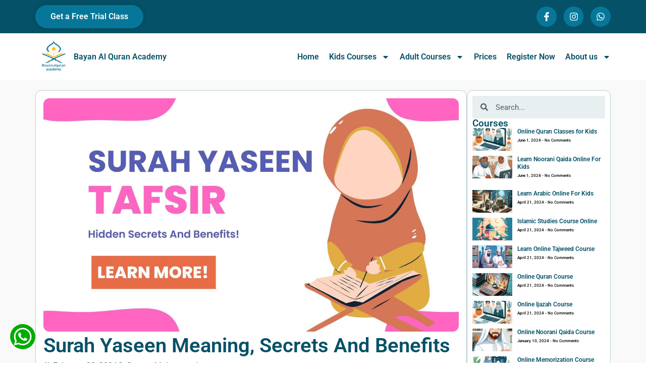

--- FILE ---
content_type: text/html; charset=UTF-8
request_url: https://bayanulquran-academy.com/surah-yaseen-hidden-secrets-and-benefits/
body_size: 29442
content:
<!doctype html>
<html lang="en-US">
<head>
	<meta charset="UTF-8">
	<meta name="viewport" content="width=device-width, initial-scale=1">
	<link rel="profile" href="https://gmpg.org/xfn/11">
	<meta name='robots' content='index, follow, max-image-preview:large, max-snippet:-1, max-video-preview:-1' />

	<!-- This site is optimized with the Yoast SEO plugin v25.3.1 - https://yoast.com/wordpress/plugins/seo/ -->
	<title>Surah Yaseen Meaning, Secrets And Benefits - Bayan Al Quran Academy</title>
	<link rel="canonical" href="https://bayanulquran-academy.com/surah-yaseen-hidden-secrets-and-benefits/" />
	<meta property="og:locale" content="en_US" />
	<meta property="og:type" content="article" />
	<meta property="og:title" content="Surah Yaseen Meaning, Secrets And Benefits - Bayan Al Quran Academy" />
	<meta property="og:description" content="Surah Yaseen&#039;s most fundamental aspects: meaning, Tafseer, reason, place of revelation, lessons and benefits, with all questions about the Surah." />
	<meta property="og:url" content="https://bayanulquran-academy.com/surah-yaseen-hidden-secrets-and-benefits/" />
	<meta property="og:site_name" content="Bayan Al Quran Academy" />
	<meta property="article:published_time" content="2024-02-23T13:44:13+00:00" />
	<meta property="article:modified_time" content="2024-04-21T21:55:17+00:00" />
	<meta property="og:image" content="https://bayanulquran-academy.com/wp-content/uploads/2022/10/grow-your.jpg" />
	<meta property="og:image:width" content="2240" />
	<meta property="og:image:height" content="1260" />
	<meta property="og:image:type" content="image/jpeg" />
	<meta name="author" content="Samaa Muhammad" />
	<meta name="twitter:card" content="summary_large_image" />
	<meta name="twitter:label1" content="Written by" />
	<meta name="twitter:data1" content="Samaa Muhammad" />
	<meta name="twitter:label2" content="Est. reading time" />
	<meta name="twitter:data2" content="13 minutes" />
	<script type="application/ld+json" class="yoast-schema-graph">{"@context":"https://schema.org","@graph":[{"@type":"Article","@id":"https://bayanulquran-academy.com/surah-yaseen-hidden-secrets-and-benefits/#article","isPartOf":{"@id":"https://bayanulquran-academy.com/surah-yaseen-hidden-secrets-and-benefits/"},"author":{"name":"Samaa Muhammad","@id":"https://bayanulquran-academy.com/#/schema/person/abaa4249d69c80c14d12cfedccbe6700"},"headline":"Surah Yaseen Meaning, Secrets And Benefits","datePublished":"2024-02-23T13:44:13+00:00","dateModified":"2024-04-21T21:55:17+00:00","mainEntityOfPage":{"@id":"https://bayanulquran-academy.com/surah-yaseen-hidden-secrets-and-benefits/"},"wordCount":2664,"commentCount":0,"publisher":{"@id":"https://bayanulquran-academy.com/#organization"},"image":{"@id":"https://bayanulquran-academy.com/surah-yaseen-hidden-secrets-and-benefits/#primaryimage"},"thumbnailUrl":"https://bayanulquran-academy.com/wp-content/uploads/2022/10/grow-your.jpg","inLanguage":"en-US","potentialAction":[{"@type":"CommentAction","name":"Comment","target":["https://bayanulquran-academy.com/surah-yaseen-hidden-secrets-and-benefits/#respond"]}]},{"@type":"WebPage","@id":"https://bayanulquran-academy.com/surah-yaseen-hidden-secrets-and-benefits/","url":"https://bayanulquran-academy.com/surah-yaseen-hidden-secrets-and-benefits/","name":"Surah Yaseen Meaning, Secrets And Benefits - Bayan Al Quran Academy","isPartOf":{"@id":"https://bayanulquran-academy.com/#website"},"primaryImageOfPage":{"@id":"https://bayanulquran-academy.com/surah-yaseen-hidden-secrets-and-benefits/#primaryimage"},"image":{"@id":"https://bayanulquran-academy.com/surah-yaseen-hidden-secrets-and-benefits/#primaryimage"},"thumbnailUrl":"https://bayanulquran-academy.com/wp-content/uploads/2022/10/grow-your.jpg","datePublished":"2024-02-23T13:44:13+00:00","dateModified":"2024-04-21T21:55:17+00:00","breadcrumb":{"@id":"https://bayanulquran-academy.com/surah-yaseen-hidden-secrets-and-benefits/#breadcrumb"},"inLanguage":"en-US","potentialAction":[{"@type":"ReadAction","target":["https://bayanulquran-academy.com/surah-yaseen-hidden-secrets-and-benefits/"]}]},{"@type":"ImageObject","inLanguage":"en-US","@id":"https://bayanulquran-academy.com/surah-yaseen-hidden-secrets-and-benefits/#primaryimage","url":"https://bayanulquran-academy.com/wp-content/uploads/2022/10/grow-your.jpg","contentUrl":"https://bayanulquran-academy.com/wp-content/uploads/2022/10/grow-your.jpg","width":2240,"height":1260,"caption":"Surah Yaseen Explained- Hidden Secrets And Benefits!"},{"@type":"BreadcrumbList","@id":"https://bayanulquran-academy.com/surah-yaseen-hidden-secrets-and-benefits/#breadcrumb","itemListElement":[{"@type":"ListItem","position":1,"name":"Home","item":"https://bayanulquran-academy.com/"},{"@type":"ListItem","position":2,"name":"Blog","item":"https://bayanulquran-academy.com/blog/"},{"@type":"ListItem","position":3,"name":"Surah Yaseen Meaning, Secrets And Benefits"}]},{"@type":"WebSite","@id":"https://bayanulquran-academy.com/#website","url":"https://bayanulquran-academy.com/","name":"Bayan Al Quran Academy","description":"Online Academy for non-Arabics","publisher":{"@id":"https://bayanulquran-academy.com/#organization"},"alternateName":"Bayan Al Quran Academy","potentialAction":[{"@type":"SearchAction","target":{"@type":"EntryPoint","urlTemplate":"https://bayanulquran-academy.com/?s={search_term_string}"},"query-input":{"@type":"PropertyValueSpecification","valueRequired":true,"valueName":"search_term_string"}}],"inLanguage":"en-US"},{"@type":"Organization","@id":"https://bayanulquran-academy.com/#organization","name":"Bayan Al Quran Academy","alternateName":"Bayan Al Quran Academy","url":"https://bayanulquran-academy.com/","logo":{"@type":"ImageObject","inLanguage":"en-US","@id":"https://bayanulquran-academy.com/#/schema/logo/image/","url":"https://bayanulquran-academy.com/wp-content/uploads/2024/01/cropped-لوجو_بيان_القران_جديد_-_مربع__1_-removebg-preview-1.png","contentUrl":"https://bayanulquran-academy.com/wp-content/uploads/2024/01/cropped-لوجو_بيان_القران_جديد_-_مربع__1_-removebg-preview-1.png","width":326,"height":322,"caption":"Bayan Al Quran Academy"},"image":{"@id":"https://bayanulquran-academy.com/#/schema/logo/image/"}},{"@type":"Person","@id":"https://bayanulquran-academy.com/#/schema/person/abaa4249d69c80c14d12cfedccbe6700","name":"Samaa Muhammad","image":{"@type":"ImageObject","inLanguage":"en-US","@id":"https://bayanulquran-academy.com/#/schema/person/image/","url":"https://secure.gravatar.com/avatar/23af1754501b3fb054b8f2c7cc1df530940fb58bdfd8dbe7fa96ba39f79a6060?s=96&d=mm&r=g","contentUrl":"https://secure.gravatar.com/avatar/23af1754501b3fb054b8f2c7cc1df530940fb58bdfd8dbe7fa96ba39f79a6060?s=96&d=mm&r=g","caption":"Samaa Muhammad"}}]}</script>
	<!-- / Yoast SEO plugin. -->


<link rel='dns-prefetch' href='//www.googletagmanager.com' />
<link rel="alternate" title="oEmbed (JSON)" type="application/json+oembed" href="https://bayanulquran-academy.com/wp-json/oembed/1.0/embed?url=https%3A%2F%2Fbayanulquran-academy.com%2Fsurah-yaseen-hidden-secrets-and-benefits%2F" />
<link rel="alternate" title="oEmbed (XML)" type="text/xml+oembed" href="https://bayanulquran-academy.com/wp-json/oembed/1.0/embed?url=https%3A%2F%2Fbayanulquran-academy.com%2Fsurah-yaseen-hidden-secrets-and-benefits%2F&#038;format=xml" />
<style id='wp-img-auto-sizes-contain-inline-css'>
img:is([sizes=auto i],[sizes^="auto," i]){contain-intrinsic-size:3000px 1500px}
/*# sourceURL=wp-img-auto-sizes-contain-inline-css */
</style>
<style id='wp-emoji-styles-inline-css'>

	img.wp-smiley, img.emoji {
		display: inline !important;
		border: none !important;
		box-shadow: none !important;
		height: 1em !important;
		width: 1em !important;
		margin: 0 0.07em !important;
		vertical-align: -0.1em !important;
		background: none !important;
		padding: 0 !important;
	}
/*# sourceURL=wp-emoji-styles-inline-css */
</style>
<link rel='stylesheet' id='wp-block-library-css' href='https://bayanulquran-academy.com/wp-includes/css/dist/block-library/style.min.css?ver=6e6a42201184938569666002734798c6' media='all' />
<style id='global-styles-inline-css'>
:root{--wp--preset--aspect-ratio--square: 1;--wp--preset--aspect-ratio--4-3: 4/3;--wp--preset--aspect-ratio--3-4: 3/4;--wp--preset--aspect-ratio--3-2: 3/2;--wp--preset--aspect-ratio--2-3: 2/3;--wp--preset--aspect-ratio--16-9: 16/9;--wp--preset--aspect-ratio--9-16: 9/16;--wp--preset--color--black: #000000;--wp--preset--color--cyan-bluish-gray: #abb8c3;--wp--preset--color--white: #ffffff;--wp--preset--color--pale-pink: #f78da7;--wp--preset--color--vivid-red: #cf2e2e;--wp--preset--color--luminous-vivid-orange: #ff6900;--wp--preset--color--luminous-vivid-amber: #fcb900;--wp--preset--color--light-green-cyan: #7bdcb5;--wp--preset--color--vivid-green-cyan: #00d084;--wp--preset--color--pale-cyan-blue: #8ed1fc;--wp--preset--color--vivid-cyan-blue: #0693e3;--wp--preset--color--vivid-purple: #9b51e0;--wp--preset--gradient--vivid-cyan-blue-to-vivid-purple: linear-gradient(135deg,rgb(6,147,227) 0%,rgb(155,81,224) 100%);--wp--preset--gradient--light-green-cyan-to-vivid-green-cyan: linear-gradient(135deg,rgb(122,220,180) 0%,rgb(0,208,130) 100%);--wp--preset--gradient--luminous-vivid-amber-to-luminous-vivid-orange: linear-gradient(135deg,rgb(252,185,0) 0%,rgb(255,105,0) 100%);--wp--preset--gradient--luminous-vivid-orange-to-vivid-red: linear-gradient(135deg,rgb(255,105,0) 0%,rgb(207,46,46) 100%);--wp--preset--gradient--very-light-gray-to-cyan-bluish-gray: linear-gradient(135deg,rgb(238,238,238) 0%,rgb(169,184,195) 100%);--wp--preset--gradient--cool-to-warm-spectrum: linear-gradient(135deg,rgb(74,234,220) 0%,rgb(151,120,209) 20%,rgb(207,42,186) 40%,rgb(238,44,130) 60%,rgb(251,105,98) 80%,rgb(254,248,76) 100%);--wp--preset--gradient--blush-light-purple: linear-gradient(135deg,rgb(255,206,236) 0%,rgb(152,150,240) 100%);--wp--preset--gradient--blush-bordeaux: linear-gradient(135deg,rgb(254,205,165) 0%,rgb(254,45,45) 50%,rgb(107,0,62) 100%);--wp--preset--gradient--luminous-dusk: linear-gradient(135deg,rgb(255,203,112) 0%,rgb(199,81,192) 50%,rgb(65,88,208) 100%);--wp--preset--gradient--pale-ocean: linear-gradient(135deg,rgb(255,245,203) 0%,rgb(182,227,212) 50%,rgb(51,167,181) 100%);--wp--preset--gradient--electric-grass: linear-gradient(135deg,rgb(202,248,128) 0%,rgb(113,206,126) 100%);--wp--preset--gradient--midnight: linear-gradient(135deg,rgb(2,3,129) 0%,rgb(40,116,252) 100%);--wp--preset--font-size--small: 13px;--wp--preset--font-size--medium: 20px;--wp--preset--font-size--large: 36px;--wp--preset--font-size--x-large: 42px;--wp--preset--spacing--20: 0.44rem;--wp--preset--spacing--30: 0.67rem;--wp--preset--spacing--40: 1rem;--wp--preset--spacing--50: 1.5rem;--wp--preset--spacing--60: 2.25rem;--wp--preset--spacing--70: 3.38rem;--wp--preset--spacing--80: 5.06rem;--wp--preset--shadow--natural: 6px 6px 9px rgba(0, 0, 0, 0.2);--wp--preset--shadow--deep: 12px 12px 50px rgba(0, 0, 0, 0.4);--wp--preset--shadow--sharp: 6px 6px 0px rgba(0, 0, 0, 0.2);--wp--preset--shadow--outlined: 6px 6px 0px -3px rgb(255, 255, 255), 6px 6px rgb(0, 0, 0);--wp--preset--shadow--crisp: 6px 6px 0px rgb(0, 0, 0);}:root { --wp--style--global--content-size: 800px;--wp--style--global--wide-size: 1200px; }:where(body) { margin: 0; }.wp-site-blocks > .alignleft { float: left; margin-right: 2em; }.wp-site-blocks > .alignright { float: right; margin-left: 2em; }.wp-site-blocks > .aligncenter { justify-content: center; margin-left: auto; margin-right: auto; }:where(.wp-site-blocks) > * { margin-block-start: 24px; margin-block-end: 0; }:where(.wp-site-blocks) > :first-child { margin-block-start: 0; }:where(.wp-site-blocks) > :last-child { margin-block-end: 0; }:root { --wp--style--block-gap: 24px; }:root :where(.is-layout-flow) > :first-child{margin-block-start: 0;}:root :where(.is-layout-flow) > :last-child{margin-block-end: 0;}:root :where(.is-layout-flow) > *{margin-block-start: 24px;margin-block-end: 0;}:root :where(.is-layout-constrained) > :first-child{margin-block-start: 0;}:root :where(.is-layout-constrained) > :last-child{margin-block-end: 0;}:root :where(.is-layout-constrained) > *{margin-block-start: 24px;margin-block-end: 0;}:root :where(.is-layout-flex){gap: 24px;}:root :where(.is-layout-grid){gap: 24px;}.is-layout-flow > .alignleft{float: left;margin-inline-start: 0;margin-inline-end: 2em;}.is-layout-flow > .alignright{float: right;margin-inline-start: 2em;margin-inline-end: 0;}.is-layout-flow > .aligncenter{margin-left: auto !important;margin-right: auto !important;}.is-layout-constrained > .alignleft{float: left;margin-inline-start: 0;margin-inline-end: 2em;}.is-layout-constrained > .alignright{float: right;margin-inline-start: 2em;margin-inline-end: 0;}.is-layout-constrained > .aligncenter{margin-left: auto !important;margin-right: auto !important;}.is-layout-constrained > :where(:not(.alignleft):not(.alignright):not(.alignfull)){max-width: var(--wp--style--global--content-size);margin-left: auto !important;margin-right: auto !important;}.is-layout-constrained > .alignwide{max-width: var(--wp--style--global--wide-size);}body .is-layout-flex{display: flex;}.is-layout-flex{flex-wrap: wrap;align-items: center;}.is-layout-flex > :is(*, div){margin: 0;}body .is-layout-grid{display: grid;}.is-layout-grid > :is(*, div){margin: 0;}body{padding-top: 0px;padding-right: 0px;padding-bottom: 0px;padding-left: 0px;}a:where(:not(.wp-element-button)){text-decoration: underline;}:root :where(.wp-element-button, .wp-block-button__link){background-color: #32373c;border-width: 0;color: #fff;font-family: inherit;font-size: inherit;font-style: inherit;font-weight: inherit;letter-spacing: inherit;line-height: inherit;padding-top: calc(0.667em + 2px);padding-right: calc(1.333em + 2px);padding-bottom: calc(0.667em + 2px);padding-left: calc(1.333em + 2px);text-decoration: none;text-transform: inherit;}.has-black-color{color: var(--wp--preset--color--black) !important;}.has-cyan-bluish-gray-color{color: var(--wp--preset--color--cyan-bluish-gray) !important;}.has-white-color{color: var(--wp--preset--color--white) !important;}.has-pale-pink-color{color: var(--wp--preset--color--pale-pink) !important;}.has-vivid-red-color{color: var(--wp--preset--color--vivid-red) !important;}.has-luminous-vivid-orange-color{color: var(--wp--preset--color--luminous-vivid-orange) !important;}.has-luminous-vivid-amber-color{color: var(--wp--preset--color--luminous-vivid-amber) !important;}.has-light-green-cyan-color{color: var(--wp--preset--color--light-green-cyan) !important;}.has-vivid-green-cyan-color{color: var(--wp--preset--color--vivid-green-cyan) !important;}.has-pale-cyan-blue-color{color: var(--wp--preset--color--pale-cyan-blue) !important;}.has-vivid-cyan-blue-color{color: var(--wp--preset--color--vivid-cyan-blue) !important;}.has-vivid-purple-color{color: var(--wp--preset--color--vivid-purple) !important;}.has-black-background-color{background-color: var(--wp--preset--color--black) !important;}.has-cyan-bluish-gray-background-color{background-color: var(--wp--preset--color--cyan-bluish-gray) !important;}.has-white-background-color{background-color: var(--wp--preset--color--white) !important;}.has-pale-pink-background-color{background-color: var(--wp--preset--color--pale-pink) !important;}.has-vivid-red-background-color{background-color: var(--wp--preset--color--vivid-red) !important;}.has-luminous-vivid-orange-background-color{background-color: var(--wp--preset--color--luminous-vivid-orange) !important;}.has-luminous-vivid-amber-background-color{background-color: var(--wp--preset--color--luminous-vivid-amber) !important;}.has-light-green-cyan-background-color{background-color: var(--wp--preset--color--light-green-cyan) !important;}.has-vivid-green-cyan-background-color{background-color: var(--wp--preset--color--vivid-green-cyan) !important;}.has-pale-cyan-blue-background-color{background-color: var(--wp--preset--color--pale-cyan-blue) !important;}.has-vivid-cyan-blue-background-color{background-color: var(--wp--preset--color--vivid-cyan-blue) !important;}.has-vivid-purple-background-color{background-color: var(--wp--preset--color--vivid-purple) !important;}.has-black-border-color{border-color: var(--wp--preset--color--black) !important;}.has-cyan-bluish-gray-border-color{border-color: var(--wp--preset--color--cyan-bluish-gray) !important;}.has-white-border-color{border-color: var(--wp--preset--color--white) !important;}.has-pale-pink-border-color{border-color: var(--wp--preset--color--pale-pink) !important;}.has-vivid-red-border-color{border-color: var(--wp--preset--color--vivid-red) !important;}.has-luminous-vivid-orange-border-color{border-color: var(--wp--preset--color--luminous-vivid-orange) !important;}.has-luminous-vivid-amber-border-color{border-color: var(--wp--preset--color--luminous-vivid-amber) !important;}.has-light-green-cyan-border-color{border-color: var(--wp--preset--color--light-green-cyan) !important;}.has-vivid-green-cyan-border-color{border-color: var(--wp--preset--color--vivid-green-cyan) !important;}.has-pale-cyan-blue-border-color{border-color: var(--wp--preset--color--pale-cyan-blue) !important;}.has-vivid-cyan-blue-border-color{border-color: var(--wp--preset--color--vivid-cyan-blue) !important;}.has-vivid-purple-border-color{border-color: var(--wp--preset--color--vivid-purple) !important;}.has-vivid-cyan-blue-to-vivid-purple-gradient-background{background: var(--wp--preset--gradient--vivid-cyan-blue-to-vivid-purple) !important;}.has-light-green-cyan-to-vivid-green-cyan-gradient-background{background: var(--wp--preset--gradient--light-green-cyan-to-vivid-green-cyan) !important;}.has-luminous-vivid-amber-to-luminous-vivid-orange-gradient-background{background: var(--wp--preset--gradient--luminous-vivid-amber-to-luminous-vivid-orange) !important;}.has-luminous-vivid-orange-to-vivid-red-gradient-background{background: var(--wp--preset--gradient--luminous-vivid-orange-to-vivid-red) !important;}.has-very-light-gray-to-cyan-bluish-gray-gradient-background{background: var(--wp--preset--gradient--very-light-gray-to-cyan-bluish-gray) !important;}.has-cool-to-warm-spectrum-gradient-background{background: var(--wp--preset--gradient--cool-to-warm-spectrum) !important;}.has-blush-light-purple-gradient-background{background: var(--wp--preset--gradient--blush-light-purple) !important;}.has-blush-bordeaux-gradient-background{background: var(--wp--preset--gradient--blush-bordeaux) !important;}.has-luminous-dusk-gradient-background{background: var(--wp--preset--gradient--luminous-dusk) !important;}.has-pale-ocean-gradient-background{background: var(--wp--preset--gradient--pale-ocean) !important;}.has-electric-grass-gradient-background{background: var(--wp--preset--gradient--electric-grass) !important;}.has-midnight-gradient-background{background: var(--wp--preset--gradient--midnight) !important;}.has-small-font-size{font-size: var(--wp--preset--font-size--small) !important;}.has-medium-font-size{font-size: var(--wp--preset--font-size--medium) !important;}.has-large-font-size{font-size: var(--wp--preset--font-size--large) !important;}.has-x-large-font-size{font-size: var(--wp--preset--font-size--x-large) !important;}
:root :where(.wp-block-pullquote){font-size: 1.5em;line-height: 1.6;}
/*# sourceURL=global-styles-inline-css */
</style>
<link rel='stylesheet' id='ez-toc-css' href='https://bayanulquran-academy.com/wp-content/plugins/easy-table-of-contents/assets/css/screen.min.css?ver=2.0.80' media='all' />
<style id='ez-toc-inline-css'>
div#ez-toc-container .ez-toc-title {font-size: 120%;}div#ez-toc-container .ez-toc-title {font-weight: 500;}div#ez-toc-container ul li , div#ez-toc-container ul li a {font-size: 95%;}div#ez-toc-container ul li , div#ez-toc-container ul li a {font-weight: 500;}div#ez-toc-container nav ul ul li {font-size: 90%;}.ez-toc-box-title {font-weight: bold; margin-bottom: 10px; text-align: center; text-transform: uppercase; letter-spacing: 1px; color: #666; padding-bottom: 5px;position:absolute;top:-4%;left:5%;background-color: inherit;transition: top 0.3s ease;}.ez-toc-box-title.toc-closed {top:-25%;}
.ez-toc-container-direction {direction: ltr;}.ez-toc-counter ul {direction: ltr;counter-reset: item ;}.ez-toc-counter nav ul li a::before {content: counter(item, circle) '  ';margin-right: .2em; counter-increment: item;flex-grow: 0;flex-shrink: 0;float: left; }.ez-toc-widget-direction {direction: ltr;}.ez-toc-widget-container ul {direction: ltr;counter-reset: item ;}.ez-toc-widget-container nav ul li a::before {content: counter(item, circle) '  ';margin-right: .2em; counter-increment: item;flex-grow: 0;flex-shrink: 0;float: left; }
/*# sourceURL=ez-toc-inline-css */
</style>
<link rel='stylesheet' id='hello-elementor-css' href='https://bayanulquran-academy.com/wp-content/themes/hello-elementor/assets/css/reset.css?ver=3.4.6' media='all' />
<link rel='stylesheet' id='hello-elementor-theme-style-css' href='https://bayanulquran-academy.com/wp-content/themes/hello-elementor/assets/css/theme.css?ver=3.4.6' media='all' />
<link rel='stylesheet' id='hello-elementor-header-footer-css' href='https://bayanulquran-academy.com/wp-content/themes/hello-elementor/assets/css/header-footer.css?ver=3.4.6' media='all' />
<link rel='stylesheet' id='elementor-frontend-css' href='https://bayanulquran-academy.com/wp-content/plugins/elementor/assets/css/frontend.min.css?ver=3.34.2' media='all' />
<link rel='stylesheet' id='elementor-post-8-css' href='https://bayanulquran-academy.com/wp-content/uploads/elementor/css/post-8.css?ver=1769014973' media='all' />
<link rel='stylesheet' id='widget-social-icons-css' href='https://bayanulquran-academy.com/wp-content/plugins/elementor/assets/css/widget-social-icons.min.css?ver=3.34.2' media='all' />
<link rel='stylesheet' id='e-apple-webkit-css' href='https://bayanulquran-academy.com/wp-content/plugins/elementor/assets/css/conditionals/apple-webkit.min.css?ver=3.34.2' media='all' />
<link rel='stylesheet' id='widget-image-box-css' href='https://bayanulquran-academy.com/wp-content/plugins/elementor/assets/css/widget-image-box.min.css?ver=3.34.2' media='all' />
<link rel='stylesheet' id='widget-nav-menu-css' href='https://bayanulquran-academy.com/wp-content/plugins/elementor-pro/assets/css/widget-nav-menu.min.css?ver=3.28.1' media='all' />
<link rel='stylesheet' id='e-sticky-css' href='https://bayanulquran-academy.com/wp-content/plugins/elementor-pro/assets/css/modules/sticky.min.css?ver=3.28.1' media='all' />
<link rel='stylesheet' id='widget-icon-box-css' href='https://bayanulquran-academy.com/wp-content/plugins/elementor/assets/css/widget-icon-box.min.css?ver=3.34.2' media='all' />
<link rel='stylesheet' id='widget-heading-css' href='https://bayanulquran-academy.com/wp-content/plugins/elementor/assets/css/widget-heading.min.css?ver=3.34.2' media='all' />
<link rel='stylesheet' id='widget-image-css' href='https://bayanulquran-academy.com/wp-content/plugins/elementor/assets/css/widget-image.min.css?ver=3.34.2' media='all' />
<link rel='stylesheet' id='widget-post-info-css' href='https://bayanulquran-academy.com/wp-content/plugins/elementor-pro/assets/css/widget-post-info.min.css?ver=3.28.1' media='all' />
<link rel='stylesheet' id='widget-icon-list-css' href='https://bayanulquran-academy.com/wp-content/plugins/elementor/assets/css/widget-icon-list.min.css?ver=3.34.2' media='all' />
<link rel='stylesheet' id='widget-divider-css' href='https://bayanulquran-academy.com/wp-content/plugins/elementor/assets/css/widget-divider.min.css?ver=3.34.2' media='all' />
<link rel='stylesheet' id='widget-post-navigation-css' href='https://bayanulquran-academy.com/wp-content/plugins/elementor-pro/assets/css/widget-post-navigation.min.css?ver=3.28.1' media='all' />
<link rel='stylesheet' id='widget-posts-css' href='https://bayanulquran-academy.com/wp-content/plugins/elementor-pro/assets/css/widget-posts.min.css?ver=3.28.1' media='all' />
<link rel='stylesheet' id='widget-search-form-css' href='https://bayanulquran-academy.com/wp-content/plugins/elementor-pro/assets/css/widget-search-form.min.css?ver=3.28.1' media='all' />
<link rel='stylesheet' id='widget-form-css' href='https://bayanulquran-academy.com/wp-content/plugins/elementor-pro/assets/css/widget-form.min.css?ver=3.28.1' media='all' />
<link rel='stylesheet' id='elementor-post-17-css' href='https://bayanulquran-academy.com/wp-content/uploads/elementor/css/post-17.css?ver=1769014974' media='all' />
<link rel='stylesheet' id='elementor-post-291-css' href='https://bayanulquran-academy.com/wp-content/uploads/elementor/css/post-291.css?ver=1769014974' media='all' />
<link rel='stylesheet' id='elementor-post-3370-css' href='https://bayanulquran-academy.com/wp-content/uploads/elementor/css/post-3370.css?ver=1769014986' media='all' />
<link rel='stylesheet' id='hello-elementor-child-style-css' href='https://bayanulquran-academy.com/wp-content/themes/hello-theme-child-master/style.css?ver=1.0.0' media='all' />
<link rel='stylesheet' id='elementor-gf-local-roboto-css' href='https://bayanulquran-academy.com/wp-content/uploads/elementor/google-fonts/css/roboto.css?ver=1742915486' media='all' />
<link rel='stylesheet' id='elementor-gf-local-robotoslab-css' href='https://bayanulquran-academy.com/wp-content/uploads/elementor/google-fonts/css/robotoslab.css?ver=1742915491' media='all' />
<link rel='stylesheet' id='elementor-gf-local-almarai-css' href='https://bayanulquran-academy.com/wp-content/uploads/elementor/google-fonts/css/almarai.css?ver=1742915577' media='all' />
<script src="https://bayanulquran-academy.com/wp-includes/js/jquery/jquery.min.js?ver=3.7.1" id="jquery-core-js"></script>
<script src="https://bayanulquran-academy.com/wp-includes/js/jquery/jquery-migrate.min.js?ver=3.4.1" id="jquery-migrate-js"></script>

<!-- Google tag (gtag.js) snippet added by Site Kit -->

<!-- Google Analytics snippet added by Site Kit -->
<script src="https://www.googletagmanager.com/gtag/js?id=GT-NNS8Q8SN" id="google_gtagjs-js" async></script>
<script id="google_gtagjs-js-after">
window.dataLayer = window.dataLayer || [];function gtag(){dataLayer.push(arguments);}
gtag("set","linker",{"domains":["bayanulquran-academy.com"]});
gtag("js", new Date());
gtag("set", "developer_id.dZTNiMT", true);
gtag("config", "GT-NNS8Q8SN");
//# sourceURL=google_gtagjs-js-after
</script>

<!-- End Google tag (gtag.js) snippet added by Site Kit -->
<link rel="https://api.w.org/" href="https://bayanulquran-academy.com/wp-json/" /><link rel="alternate" title="JSON" type="application/json" href="https://bayanulquran-academy.com/wp-json/wp/v2/posts/1807" /><link rel="EditURI" type="application/rsd+xml" title="RSD" href="https://bayanulquran-academy.com/xmlrpc.php?rsd" />

<link rel='shortlink' href='https://bayanulquran-academy.com/?p=1807' />
<meta name="generator" content="Site Kit by Google 1.155.0" />	<!-- Google Tag Manager -->
	<script>(function(w,d,s,l,i){w[l]=w[l]||[];w[l].push({'gtm.start':
	new Date().getTime(),event:'gtm.js'});var f=d.getElementsByTagName(s)[0],
	j=d.createElement(s),dl=l!='dataLayer'?'&l='+l:'';j.async=true;j.src=
	'https://www.googletagmanager.com/gtm.js?id='+i+dl;f.parentNode.insertBefore(j,f);
	})(window,document,'script','dataLayer','GTM-MRN65MNM');</script>
	<!-- End Google Tag Manager -->
	<meta name="description" content="Surah Yaseen&#039;s most fundamental aspects: meaning, Tafseer, reason, place of revelation, lessons and benefits, with all questions about the Surah.">
<meta name="google-site-verification" content="C1JYRE6-npZr7rbazJnt5NDAnXwngsbv6fOmJc9VjKw"><meta name="generator" content="Elementor 3.34.2; features: e_font_icon_svg, additional_custom_breakpoints; settings: css_print_method-external, google_font-enabled, font_display-swap">
			<style>
				.e-con.e-parent:nth-of-type(n+4):not(.e-lazyloaded):not(.e-no-lazyload),
				.e-con.e-parent:nth-of-type(n+4):not(.e-lazyloaded):not(.e-no-lazyload) * {
					background-image: none !important;
				}
				@media screen and (max-height: 1024px) {
					.e-con.e-parent:nth-of-type(n+3):not(.e-lazyloaded):not(.e-no-lazyload),
					.e-con.e-parent:nth-of-type(n+3):not(.e-lazyloaded):not(.e-no-lazyload) * {
						background-image: none !important;
					}
				}
				@media screen and (max-height: 640px) {
					.e-con.e-parent:nth-of-type(n+2):not(.e-lazyloaded):not(.e-no-lazyload),
					.e-con.e-parent:nth-of-type(n+2):not(.e-lazyloaded):not(.e-no-lazyload) * {
						background-image: none !important;
					}
				}
			</style>
			<link rel="icon" href="https://bayanulquran-academy.com/wp-content/uploads/2024/01/cropped-cropped-لوجو_بيان_القران_جديد_-_مربع__1_-removebg-preview-1-32x32.png" sizes="32x32" />
<link rel="icon" href="https://bayanulquran-academy.com/wp-content/uploads/2024/01/cropped-cropped-لوجو_بيان_القران_جديد_-_مربع__1_-removebg-preview-1-192x192.png" sizes="192x192" />
<link rel="apple-touch-icon" href="https://bayanulquran-academy.com/wp-content/uploads/2024/01/cropped-cropped-لوجو_بيان_القران_جديد_-_مربع__1_-removebg-preview-1-180x180.png" />
<meta name="msapplication-TileImage" content="https://bayanulquran-academy.com/wp-content/uploads/2024/01/cropped-cropped-لوجو_بيان_القران_جديد_-_مربع__1_-removebg-preview-1-270x270.png" />
</head>
<body class="wp-singular post-template-default single single-post postid-1807 single-format-standard wp-custom-logo wp-embed-responsive wp-theme-hello-elementor wp-child-theme-hello-theme-child-master hello-elementor-default elementor-default elementor-kit-8 elementor-page-3370">

	<!-- Google Tag Manager (noscript) -->
	<noscript><iframe src="https://www.googletagmanager.com/ns.html?id=GTM-MRN65MNM"
	height="0" width="0" style="display:none;visibility:hidden"></iframe></noscript>
	<!-- End Google Tag Manager (noscript) -->
	
<a class="skip-link screen-reader-text" href="#content">Skip to content</a>

		<div data-elementor-type="header" data-elementor-id="17" class="elementor elementor-17 elementor-location-header" data-elementor-post-type="elementor_library">
			<div class="elementor-element elementor-element-5ffe0006 e-flex e-con-boxed e-con e-parent" data-id="5ffe0006" data-element_type="container" id="go-to-top" data-settings="{&quot;background_background&quot;:&quot;classic&quot;}">
					<div class="e-con-inner">
				<div class="elementor-element elementor-element-4e545fad elementor-mobile-align-left elementor-widget elementor-widget-button" data-id="4e545fad" data-element_type="widget" data-widget_type="button.default">
				<div class="elementor-widget-container">
									<div class="elementor-button-wrapper">
					<a class="elementor-button elementor-button-link elementor-size-md" href="/register-now/">
						<span class="elementor-button-content-wrapper">
									<span class="elementor-button-text">Get a Free Trial Class</span>
					</span>
					</a>
				</div>
								</div>
				</div>
				<div class="elementor-element elementor-element-5ccb3a47 e-grid-align-right elementor-shape-rounded elementor-grid-0 elementor-widget elementor-widget-social-icons" data-id="5ccb3a47" data-element_type="widget" data-widget_type="social-icons.default">
				<div class="elementor-widget-container">
							<div class="elementor-social-icons-wrapper elementor-grid" role="list">
							<span class="elementor-grid-item" role="listitem">
					<a class="elementor-icon elementor-social-icon elementor-social-icon-facebook-f elementor-repeater-item-de0c787" href="https://www.facebook.com/Tafseerulquraan/" target="_blank">
						<span class="elementor-screen-only">Facebook-f</span>
						<svg aria-hidden="true" class="e-font-icon-svg e-fab-facebook-f" viewBox="0 0 320 512" xmlns="http://www.w3.org/2000/svg"><path d="M279.14 288l14.22-92.66h-88.91v-60.13c0-25.35 12.42-50.06 52.24-50.06h40.42V6.26S260.43 0 225.36 0c-73.22 0-121.08 44.38-121.08 124.72v70.62H22.89V288h81.39v224h100.17V288z"></path></svg>					</a>
				</span>
							<span class="elementor-grid-item" role="listitem">
					<a class="elementor-icon elementor-social-icon elementor-social-icon-instagram elementor-repeater-item-d9dffe5" href="https://www.instagram.com/bayanulquran_academy1/" target="_blank">
						<span class="elementor-screen-only">Instagram</span>
						<svg aria-hidden="true" class="e-font-icon-svg e-fab-instagram" viewBox="0 0 448 512" xmlns="http://www.w3.org/2000/svg"><path d="M224.1 141c-63.6 0-114.9 51.3-114.9 114.9s51.3 114.9 114.9 114.9S339 319.5 339 255.9 287.7 141 224.1 141zm0 189.6c-41.1 0-74.7-33.5-74.7-74.7s33.5-74.7 74.7-74.7 74.7 33.5 74.7 74.7-33.6 74.7-74.7 74.7zm146.4-194.3c0 14.9-12 26.8-26.8 26.8-14.9 0-26.8-12-26.8-26.8s12-26.8 26.8-26.8 26.8 12 26.8 26.8zm76.1 27.2c-1.7-35.9-9.9-67.7-36.2-93.9-26.2-26.2-58-34.4-93.9-36.2-37-2.1-147.9-2.1-184.9 0-35.8 1.7-67.6 9.9-93.9 36.1s-34.4 58-36.2 93.9c-2.1 37-2.1 147.9 0 184.9 1.7 35.9 9.9 67.7 36.2 93.9s58 34.4 93.9 36.2c37 2.1 147.9 2.1 184.9 0 35.9-1.7 67.7-9.9 93.9-36.2 26.2-26.2 34.4-58 36.2-93.9 2.1-37 2.1-147.8 0-184.8zM398.8 388c-7.8 19.6-22.9 34.7-42.6 42.6-29.5 11.7-99.5 9-132.1 9s-102.7 2.6-132.1-9c-19.6-7.8-34.7-22.9-42.6-42.6-11.7-29.5-9-99.5-9-132.1s-2.6-102.7 9-132.1c7.8-19.6 22.9-34.7 42.6-42.6 29.5-11.7 99.5-9 132.1-9s102.7-2.6 132.1 9c19.6 7.8 34.7 22.9 42.6 42.6 11.7 29.5 9 99.5 9 132.1s2.7 102.7-9 132.1z"></path></svg>					</a>
				</span>
							<span class="elementor-grid-item" role="listitem">
					<a class="elementor-icon elementor-social-icon elementor-social-icon-whatsapp elementor-repeater-item-5449780" href="https://wa.me/+201144531448" target="_blank">
						<span class="elementor-screen-only">Whatsapp</span>
						<svg aria-hidden="true" class="e-font-icon-svg e-fab-whatsapp" viewBox="0 0 448 512" xmlns="http://www.w3.org/2000/svg"><path d="M380.9 97.1C339 55.1 283.2 32 223.9 32c-122.4 0-222 99.6-222 222 0 39.1 10.2 77.3 29.6 111L0 480l117.7-30.9c32.4 17.7 68.9 27 106.1 27h.1c122.3 0 224.1-99.6 224.1-222 0-59.3-25.2-115-67.1-157zm-157 341.6c-33.2 0-65.7-8.9-94-25.7l-6.7-4-69.8 18.3L72 359.2l-4.4-7c-18.5-29.4-28.2-63.3-28.2-98.2 0-101.7 82.8-184.5 184.6-184.5 49.3 0 95.6 19.2 130.4 54.1 34.8 34.9 56.2 81.2 56.1 130.5 0 101.8-84.9 184.6-186.6 184.6zm101.2-138.2c-5.5-2.8-32.8-16.2-37.9-18-5.1-1.9-8.8-2.8-12.5 2.8-3.7 5.6-14.3 18-17.6 21.8-3.2 3.7-6.5 4.2-12 1.4-32.6-16.3-54-29.1-75.5-66-5.7-9.8 5.7-9.1 16.3-30.3 1.8-3.7.9-6.9-.5-9.7-1.4-2.8-12.5-30.1-17.1-41.2-4.5-10.8-9.1-9.3-12.5-9.5-3.2-.2-6.9-.2-10.6-.2-3.7 0-9.7 1.4-14.8 6.9-5.1 5.6-19.4 19-19.4 46.3 0 27.3 19.9 53.7 22.6 57.4 2.8 3.7 39.1 59.7 94.8 83.8 35.2 15.2 49 16.5 66.6 13.9 10.7-1.6 32.8-13.4 37.4-26.4 4.6-13 4.6-24.1 3.2-26.4-1.3-2.5-5-3.9-10.5-6.6z"></path></svg>					</a>
				</span>
					</div>
						</div>
				</div>
					</div>
				</div>
		<div class="elementor-element elementor-element-43de2695 e-flex e-con-boxed e-con e-parent" data-id="43de2695" data-element_type="container" data-settings="{&quot;background_background&quot;:&quot;classic&quot;,&quot;sticky&quot;:&quot;top&quot;,&quot;sticky_on&quot;:[&quot;desktop&quot;,&quot;tablet&quot;,&quot;mobile&quot;],&quot;sticky_offset&quot;:0,&quot;sticky_effects_offset&quot;:0,&quot;sticky_anchor_link_offset&quot;:0}">
					<div class="e-con-inner">
				<div class="elementor-element elementor-element-7d1dcb5 elementor-position-left elementor-vertical-align-middle elementor-widget__width-initial elementor-widget elementor-widget-image-box" data-id="7d1dcb5" data-element_type="widget" id="bayan-logo" data-widget_type="image-box.default">
				<div class="elementor-widget-container">
					<div class="elementor-image-box-wrapper"><figure class="elementor-image-box-img"><a href="https://bayanulquran-academy.com" tabindex="-1"><img fetchpriority="high" width="500" height="500" src="https://bayanulquran-academy.com/wp-content/uploads/2024/01/لوجو_بيان_القران_جديد_-_مربع__1_-removebg-preview.png" class="attachment-full size-full wp-image-5368" alt="" /></a></figure><div class="elementor-image-box-content"><div class="elementor-image-box-title"><a href="https://bayanulquran-academy.com">Bayan Al Quran Academy</a></div></div></div>				</div>
				</div>
				<div class="elementor-element elementor-element-728cd6fc elementor-nav-menu__align-end elementor-nav-menu--stretch elementor-widget__width-initial elementor-nav-menu--dropdown-tablet elementor-nav-menu__text-align-aside elementor-nav-menu--toggle elementor-nav-menu--burger elementor-widget elementor-widget-nav-menu" data-id="728cd6fc" data-element_type="widget" id="bayan-nav" data-settings="{&quot;full_width&quot;:&quot;stretch&quot;,&quot;layout&quot;:&quot;horizontal&quot;,&quot;submenu_icon&quot;:{&quot;value&quot;:&quot;&lt;svg class=\&quot;e-font-icon-svg e-fas-caret-down\&quot; viewBox=\&quot;0 0 320 512\&quot; xmlns=\&quot;http:\/\/www.w3.org\/2000\/svg\&quot;&gt;&lt;path d=\&quot;M31.3 192h257.3c17.8 0 26.7 21.5 14.1 34.1L174.1 354.8c-7.8 7.8-20.5 7.8-28.3 0L17.2 226.1C4.6 213.5 13.5 192 31.3 192z\&quot;&gt;&lt;\/path&gt;&lt;\/svg&gt;&quot;,&quot;library&quot;:&quot;fa-solid&quot;},&quot;toggle&quot;:&quot;burger&quot;}" data-widget_type="nav-menu.default">
				<div class="elementor-widget-container">
								<nav aria-label="Menu" class="elementor-nav-menu--main elementor-nav-menu__container elementor-nav-menu--layout-horizontal e--pointer-underline e--animation-fade">
				<ul id="menu-1-728cd6fc" class="elementor-nav-menu"><li class="menu-item menu-item-type-post_type menu-item-object-page menu-item-home menu-item-52"><a href="https://bayanulquran-academy.com/" class="elementor-item">Home</a></li>
<li class="menu-item menu-item-type-custom menu-item-object-custom menu-item-has-children menu-item-4266"><a href="https://bayanulquran-academy.com/courses/" class="elementor-item">Kids Courses</a>
<ul class="sub-menu elementor-nav-menu--dropdown">
	<li class="menu-item menu-item-type-post_type menu-item-object-courses menu-item-3825"><a href="https://bayanulquran-academy.com/courses/quran-learning-online-course-tajweed/" class="elementor-sub-item">Online Quran Classes for Kids</a></li>
	<li class="menu-item menu-item-type-post_type menu-item-object-courses menu-item-3820"><a href="https://bayanulquran-academy.com/courses/arabic-online-course/" class="elementor-sub-item">Learn Arabic Online For Kids</a></li>
	<li class="menu-item menu-item-type-post_type menu-item-object-courses menu-item-3819"><a href="https://bayanulquran-academy.com/courses/islamic-studies-course-for-kids/" class="elementor-sub-item">Islamic Studies Course For Kids</a></li>
	<li class="menu-item menu-item-type-post_type menu-item-object-courses menu-item-3821"><a href="https://bayanulquran-academy.com/courses/noorani-qaida-online-course/" class="elementor-sub-item">Learn Noorani Qaida Online For Kids</a></li>
	<li class="menu-item menu-item-type-post_type menu-item-object-courses menu-item-3827"><a href="https://bayanulquran-academy.com/courses/online-recitation-and-memorization-courses/" class="elementor-sub-item">Online Memorization Course And Recitation Course</a></li>
</ul>
</li>
<li class="menu-item menu-item-type-custom menu-item-object-custom menu-item-has-children menu-item-4267"><a href="https://bayanulquran-academy.com/courses/" class="elementor-item">Adult Courses</a>
<ul class="sub-menu elementor-nav-menu--dropdown">
	<li class="menu-item menu-item-type-post_type menu-item-object-courses menu-item-3826"><a href="https://bayanulquran-academy.com/courses/online-quran-course/" class="elementor-sub-item">Online Quran Course</a></li>
	<li class="menu-item menu-item-type-post_type menu-item-object-courses menu-item-3822"><a href="https://bayanulquran-academy.com/courses/noorani-qaida-course/" class="elementor-sub-item">Online Noorani Qaida Course</a></li>
	<li class="menu-item menu-item-type-post_type menu-item-object-courses menu-item-3828"><a href="https://bayanulquran-academy.com/courses/online-tajweed-course/" class="elementor-sub-item">Learn Online Tajweed Course</a></li>
	<li class="menu-item menu-item-type-post_type menu-item-object-courses menu-item-3823"><a href="https://bayanulquran-academy.com/courses/online-arabic-courses/" class="elementor-sub-item">Online Arabic Course</a></li>
	<li class="menu-item menu-item-type-post_type menu-item-object-courses menu-item-3818"><a href="https://bayanulquran-academy.com/courses/islamic-studies-course/" class="elementor-sub-item">Islamic Studies Course Online</a></li>
	<li class="menu-item menu-item-type-post_type menu-item-object-courses menu-item-3824"><a href="https://bayanulquran-academy.com/courses/online-ijazah-course/" class="elementor-sub-item">Online Ijazah Course</a></li>
</ul>
</li>
<li class="menu-item menu-item-type-post_type menu-item-object-page menu-item-55"><a href="https://bayanulquran-academy.com/prices/" class="elementor-item">Prices</a></li>
<li class="menu-item menu-item-type-post_type menu-item-object-page menu-item-56"><a href="https://bayanulquran-academy.com/register-now/" class="elementor-item">Register Now</a></li>
<li class="menu-item menu-item-type-post_type menu-item-object-page menu-item-has-children menu-item-48"><a href="https://bayanulquran-academy.com/about-us/" class="elementor-item">About us</a>
<ul class="sub-menu elementor-nav-menu--dropdown">
	<li class="menu-item menu-item-type-post_type menu-item-object-page current_page_parent menu-item-49"><a href="https://bayanulquran-academy.com/blog/" class="elementor-sub-item">Blog</a></li>
	<li class="menu-item menu-item-type-post_type menu-item-object-page menu-item-54"><a href="https://bayanulquran-academy.com/our-tutors/" class="elementor-sub-item">Our Tutors</a></li>
	<li class="menu-item menu-item-type-post_type menu-item-object-page menu-item-53"><a href="https://bayanulquran-academy.com/how-we-work/" class="elementor-sub-item">How We Work</a></li>
	<li class="menu-item menu-item-type-post_type menu-item-object-page menu-item-50"><a href="https://bayanulquran-academy.com/careers/" class="elementor-sub-item">Careers</a></li>
</ul>
</li>
</ul>			</nav>
					<div class="elementor-menu-toggle" role="button" tabindex="0" aria-label="Menu Toggle" aria-expanded="false">
			<svg aria-hidden="true" role="presentation" class="elementor-menu-toggle__icon--open e-font-icon-svg e-eicon-menu-bar" viewBox="0 0 1000 1000" xmlns="http://www.w3.org/2000/svg"><path d="M104 333H896C929 333 958 304 958 271S929 208 896 208H104C71 208 42 237 42 271S71 333 104 333ZM104 583H896C929 583 958 554 958 521S929 458 896 458H104C71 458 42 487 42 521S71 583 104 583ZM104 833H896C929 833 958 804 958 771S929 708 896 708H104C71 708 42 737 42 771S71 833 104 833Z"></path></svg><svg aria-hidden="true" role="presentation" class="elementor-menu-toggle__icon--close e-font-icon-svg e-eicon-close" viewBox="0 0 1000 1000" xmlns="http://www.w3.org/2000/svg"><path d="M742 167L500 408 258 167C246 154 233 150 217 150 196 150 179 158 167 167 154 179 150 196 150 212 150 229 154 242 171 254L408 500 167 742C138 771 138 800 167 829 196 858 225 858 254 829L496 587 738 829C750 842 767 846 783 846 800 846 817 842 829 829 842 817 846 804 846 783 846 767 842 750 829 737L588 500 833 258C863 229 863 200 833 171 804 137 775 137 742 167Z"></path></svg>		</div>
					<nav class="elementor-nav-menu--dropdown elementor-nav-menu__container" aria-hidden="true">
				<ul id="menu-2-728cd6fc" class="elementor-nav-menu"><li class="menu-item menu-item-type-post_type menu-item-object-page menu-item-home menu-item-52"><a href="https://bayanulquran-academy.com/" class="elementor-item" tabindex="-1">Home</a></li>
<li class="menu-item menu-item-type-custom menu-item-object-custom menu-item-has-children menu-item-4266"><a href="https://bayanulquran-academy.com/courses/" class="elementor-item" tabindex="-1">Kids Courses</a>
<ul class="sub-menu elementor-nav-menu--dropdown">
	<li class="menu-item menu-item-type-post_type menu-item-object-courses menu-item-3825"><a href="https://bayanulquran-academy.com/courses/quran-learning-online-course-tajweed/" class="elementor-sub-item" tabindex="-1">Online Quran Classes for Kids</a></li>
	<li class="menu-item menu-item-type-post_type menu-item-object-courses menu-item-3820"><a href="https://bayanulquran-academy.com/courses/arabic-online-course/" class="elementor-sub-item" tabindex="-1">Learn Arabic Online For Kids</a></li>
	<li class="menu-item menu-item-type-post_type menu-item-object-courses menu-item-3819"><a href="https://bayanulquran-academy.com/courses/islamic-studies-course-for-kids/" class="elementor-sub-item" tabindex="-1">Islamic Studies Course For Kids</a></li>
	<li class="menu-item menu-item-type-post_type menu-item-object-courses menu-item-3821"><a href="https://bayanulquran-academy.com/courses/noorani-qaida-online-course/" class="elementor-sub-item" tabindex="-1">Learn Noorani Qaida Online For Kids</a></li>
	<li class="menu-item menu-item-type-post_type menu-item-object-courses menu-item-3827"><a href="https://bayanulquran-academy.com/courses/online-recitation-and-memorization-courses/" class="elementor-sub-item" tabindex="-1">Online Memorization Course And Recitation Course</a></li>
</ul>
</li>
<li class="menu-item menu-item-type-custom menu-item-object-custom menu-item-has-children menu-item-4267"><a href="https://bayanulquran-academy.com/courses/" class="elementor-item" tabindex="-1">Adult Courses</a>
<ul class="sub-menu elementor-nav-menu--dropdown">
	<li class="menu-item menu-item-type-post_type menu-item-object-courses menu-item-3826"><a href="https://bayanulquran-academy.com/courses/online-quran-course/" class="elementor-sub-item" tabindex="-1">Online Quran Course</a></li>
	<li class="menu-item menu-item-type-post_type menu-item-object-courses menu-item-3822"><a href="https://bayanulquran-academy.com/courses/noorani-qaida-course/" class="elementor-sub-item" tabindex="-1">Online Noorani Qaida Course</a></li>
	<li class="menu-item menu-item-type-post_type menu-item-object-courses menu-item-3828"><a href="https://bayanulquran-academy.com/courses/online-tajweed-course/" class="elementor-sub-item" tabindex="-1">Learn Online Tajweed Course</a></li>
	<li class="menu-item menu-item-type-post_type menu-item-object-courses menu-item-3823"><a href="https://bayanulquran-academy.com/courses/online-arabic-courses/" class="elementor-sub-item" tabindex="-1">Online Arabic Course</a></li>
	<li class="menu-item menu-item-type-post_type menu-item-object-courses menu-item-3818"><a href="https://bayanulquran-academy.com/courses/islamic-studies-course/" class="elementor-sub-item" tabindex="-1">Islamic Studies Course Online</a></li>
	<li class="menu-item menu-item-type-post_type menu-item-object-courses menu-item-3824"><a href="https://bayanulquran-academy.com/courses/online-ijazah-course/" class="elementor-sub-item" tabindex="-1">Online Ijazah Course</a></li>
</ul>
</li>
<li class="menu-item menu-item-type-post_type menu-item-object-page menu-item-55"><a href="https://bayanulquran-academy.com/prices/" class="elementor-item" tabindex="-1">Prices</a></li>
<li class="menu-item menu-item-type-post_type menu-item-object-page menu-item-56"><a href="https://bayanulquran-academy.com/register-now/" class="elementor-item" tabindex="-1">Register Now</a></li>
<li class="menu-item menu-item-type-post_type menu-item-object-page menu-item-has-children menu-item-48"><a href="https://bayanulquran-academy.com/about-us/" class="elementor-item" tabindex="-1">About us</a>
<ul class="sub-menu elementor-nav-menu--dropdown">
	<li class="menu-item menu-item-type-post_type menu-item-object-page current_page_parent menu-item-49"><a href="https://bayanulquran-academy.com/blog/" class="elementor-sub-item" tabindex="-1">Blog</a></li>
	<li class="menu-item menu-item-type-post_type menu-item-object-page menu-item-54"><a href="https://bayanulquran-academy.com/our-tutors/" class="elementor-sub-item" tabindex="-1">Our Tutors</a></li>
	<li class="menu-item menu-item-type-post_type menu-item-object-page menu-item-53"><a href="https://bayanulquran-academy.com/how-we-work/" class="elementor-sub-item" tabindex="-1">How We Work</a></li>
	<li class="menu-item menu-item-type-post_type menu-item-object-page menu-item-50"><a href="https://bayanulquran-academy.com/careers/" class="elementor-sub-item" tabindex="-1">Careers</a></li>
</ul>
</li>
</ul>			</nav>
						</div>
				</div>
					</div>
				</div>
				</div>
				<div data-elementor-type="single-post" data-elementor-id="3370" class="elementor elementor-3370 elementor-location-single post-1807 post type-post status-publish format-standard has-post-thumbnail hentry category-uncategorized" data-elementor-post-type="elementor_library">
			<div class="elementor-element elementor-element-66e6c7c e-flex e-con-boxed e-con e-parent" data-id="66e6c7c" data-element_type="container" data-settings="{&quot;background_background&quot;:&quot;classic&quot;}">
					<div class="e-con-inner">
		<div class="elementor-element elementor-element-9a52f7f e-con-full e-flex e-con e-child" data-id="9a52f7f" data-element_type="container" data-settings="{&quot;background_background&quot;:&quot;classic&quot;}">
				<div class="elementor-element elementor-element-b71166b elementor-widget elementor-widget-theme-post-featured-image elementor-widget-image" data-id="b71166b" data-element_type="widget" data-widget_type="theme-post-featured-image.default">
				<div class="elementor-widget-container">
															<img width="2240" height="1260" src="https://bayanulquran-academy.com/wp-content/uploads/2022/10/grow-your.jpg" class="attachment-full size-full wp-image-1810" alt="Surah Yaseen Explained- Hidden Secrets And Benefits!" srcset="https://bayanulquran-academy.com/wp-content/uploads/2022/10/grow-your.jpg 2240w, https://bayanulquran-academy.com/wp-content/uploads/2022/10/grow-your-300x169.jpg 300w, https://bayanulquran-academy.com/wp-content/uploads/2022/10/grow-your-1024x576.jpg 1024w, https://bayanulquran-academy.com/wp-content/uploads/2022/10/grow-your-768x432.jpg 768w, https://bayanulquran-academy.com/wp-content/uploads/2022/10/grow-your-1536x864.jpg 1536w, https://bayanulquran-academy.com/wp-content/uploads/2022/10/grow-your-2048x1152.jpg 2048w" sizes="(max-width: 2240px) 100vw, 2240px" />															</div>
				</div>
				<div class="elementor-element elementor-element-4ff9dd2 elementor-widget elementor-widget-theme-post-title elementor-page-title elementor-widget-heading" data-id="4ff9dd2" data-element_type="widget" data-widget_type="theme-post-title.default">
				<div class="elementor-widget-container">
					<h1 class="elementor-heading-title elementor-size-default">Surah Yaseen Meaning, Secrets And Benefits</h1>				</div>
				</div>
				<div class="elementor-element elementor-element-d82467b elementor-widget elementor-widget-post-info" data-id="d82467b" data-element_type="widget" data-widget_type="post-info.default">
				<div class="elementor-widget-container">
							<ul class="elementor-inline-items elementor-icon-list-items elementor-post-info">
								<li class="elementor-icon-list-item elementor-repeater-item-f58fc69 elementor-inline-item" itemprop="datePublished">
										<span class="elementor-icon-list-icon">
								<svg aria-hidden="true" class="e-font-icon-svg e-fas-calendar" viewBox="0 0 448 512" xmlns="http://www.w3.org/2000/svg"><path d="M12 192h424c6.6 0 12 5.4 12 12v260c0 26.5-21.5 48-48 48H48c-26.5 0-48-21.5-48-48V204c0-6.6 5.4-12 12-12zm436-44v-36c0-26.5-21.5-48-48-48h-48V12c0-6.6-5.4-12-12-12h-40c-6.6 0-12 5.4-12 12v52H160V12c0-6.6-5.4-12-12-12h-40c-6.6 0-12 5.4-12 12v52H48C21.5 64 0 85.5 0 112v36c0 6.6 5.4 12 12 12h424c6.6 0 12-5.4 12-12z"></path></svg>							</span>
									<span class="elementor-icon-list-text elementor-post-info__item elementor-post-info__item--type-date">
										<time>February 23, 2024</time>					</span>
								</li>
				<li class="elementor-icon-list-item elementor-repeater-item-63607c7 elementor-inline-item" itemprop="author">
										<span class="elementor-icon-list-icon">
								<svg aria-hidden="true" class="e-font-icon-svg e-far-user-circle" viewBox="0 0 496 512" xmlns="http://www.w3.org/2000/svg"><path d="M248 104c-53 0-96 43-96 96s43 96 96 96 96-43 96-96-43-96-96-96zm0 144c-26.5 0-48-21.5-48-48s21.5-48 48-48 48 21.5 48 48-21.5 48-48 48zm0-240C111 8 0 119 0 256s111 248 248 248 248-111 248-248S385 8 248 8zm0 448c-49.7 0-95.1-18.3-130.1-48.4 14.9-23 40.4-38.6 69.6-39.5 20.8 6.4 40.6 9.6 60.5 9.6s39.7-3.1 60.5-9.6c29.2 1 54.7 16.5 69.6 39.5-35 30.1-80.4 48.4-130.1 48.4zm162.7-84.1c-24.4-31.4-62.1-51.9-105.1-51.9-10.2 0-26 9.6-57.6 9.6-31.5 0-47.4-9.6-57.6-9.6-42.9 0-80.6 20.5-105.1 51.9C61.9 339.2 48 299.2 48 256c0-110.3 89.7-200 200-200s200 89.7 200 200c0 43.2-13.9 83.2-37.3 115.9z"></path></svg>							</span>
									<span class="elementor-icon-list-text elementor-post-info__item elementor-post-info__item--type-author">
										Samaa Muhammad					</span>
								</li>
				</ul>
						</div>
				</div>
				<div class="elementor-element elementor-element-8335c1d elementor-widget elementor-widget-theme-post-content" data-id="8335c1d" data-element_type="widget" id="bayan-post-content" data-widget_type="theme-post-content.default">
				<div class="elementor-widget-container">
					
<script type="application/ld+json">
{
  "@context": "https://schema.org",
  "@type": "FAQPage",
  "mainEntity": [{
    "@type": "Question",
    "name": "Why Did Allah Reveal Surah Yaseen?",
    "acceptedAnswer": {
      "@type": "Answer",
      "text": "Allah revealed the verses of Surah Yaseen on several, separate occasions as a commentary on them to teach people the teachings of Islam and to support Prophet Muhammad (PBUH) as well."
    }
  },{
    "@type": "Question",
    "name": "When And Where Was Surah Yaseen Revealed?",
    "acceptedAnswer": {
      "@type": "Answer",
      "text": "Surah Yaseen was revealed in Makkah before the Prophet’s Hijra to Madina. It was suggested that Surah Yaseen was revealed near the event of Israa’ and Mi’raaj."
    }
  },{
    "@type": "Question",
    "name": "Why Is Surah Yaseen Called The Heart of The Quran?",
    "acceptedAnswer": {
      "@type": "Answer",
      "text": "Surah Yaseen is called the heart of the Quran, meaning its deepness and core. However, This is based on a weakly authenticated hadith ‘da’if’ attributed to Prophet Muhammad (PBUH). That’s why it is not really accurate to call Surah Yaseen the heart of the Quran."
    }
  },{
    "@type": "Question",
    "name": "How to Learn & Memorize Surah Yaseen Easily?",
    "acceptedAnswer": {
      "@type": "Answer",
      "text": "Memorizing Surah Yaseen will be super easy if you follow these tips and tricks:

Listen to Surah Yaseen frequently on your MP3 or mobile phone while at home or even on the roads.
Learn The Tafsir of Surah Yasin from one of the simple Tafseer books.
Divide the Surah into several parts based on the relevance of the verses to each other.
Put a simple daily plan to commit to memorizing Surah Yasin on a daily basis.
Repeat the verses 10 times at least before trying to say them on your own.
Call a friend to test you in Surah Yaseen.
Enroll in BayanulQuran Online Course for Quran and Tajweed to help you with all these steps and more for better memorization and recitation."
    }
  },{
    "@type": "Question",
    "name": "Can You Read Surah Yaseen On Your Phone Without Wudu?",
    "acceptedAnswer": {
      "@type": "Answer",
      "text": "You can read Surah Yaseen or any Surah on your phone without wudu. No doubt, It is always better and more rewarding to recite Quran while on Wudu’ and remember not to touch the Quran Mushaf. For a better understanding of wudu’ jurisprudence, you can join BayanulQuran Academy Online Islamic Studies Course."
    }
  },{
    "@type": "Question",
    "name": "Can We Recite Surah Yaseen Daily?",
    "acceptedAnswer": {
      "@type": "Answer",
      "text": "You can study Surah Yaseen daily as any other Surah of the Quran. There is no special virtue of the daily recitation of Surah Yaseen. However, it is very rewarding and beneficial to repeat the Quran on a frequent basis."
    }
  },{
    "@type": "Question",
    "name": "What Juz’ is Surah Yaseen In?",
    "acceptedAnswer": {
      "@type": "Answer",
      "text": "Surah Yaseen mostly lies in the twenty-third Juz’ in the Quran. However, Its beginning lies in the Juz’ before"
    }
  }]
}
</script>



<p>Surah Yaseen begins by affirming the prophethood of Muhammad (PBUH) and underscores the importance of accountability in the afterlife based on one&#8217;s deeds. It elucidates the role of Prophet Muhammad (PBUH) in conveying Allah&#8217;s message and delineates who will benefit from it and who will not. Furthermore, the Surah highlights Allah&#8217;s protection of Prophet Muhammad (PBUH) from disbelievers seeking to harm him.</p>



<p>The Surah also recounts the narrative of a tyrant village that rejected Allah&#8217;s messengers, leading to their destruction. It provides evidence for the existence of God through the intricate design of His creation, including the Earth, celestial bodies, and natural phenomena. Additionally, it vividly describes the events of the Day of Judgment, contrasting the rewards of believers in Paradise with the punishment awaiting disbelievers in Hell. Ultimately, Surah Yaseen emphasizes the inevitability of the Day of Judgment and glorifies Allah as the ultimate authority to whom all creation will return.</p>



<p>Surah Yaseen imparts valuable lessons, such as the importance of inviting people to Allah, the exclusion of arrogant individuals from Quranic benefits, the encouragement to ponder over Allah&#8217;s creation, and the acknowledgment that messengers and prophets faced significant hardships. The Surah also addresses the misconceptions about alleged benefits associated with reading it, emphasizing the general rewards of reciting the Quran, the benefits of listening to Surah Yaseen for understanding and memorization, and the absence of specific benefits for reciting it at Fajr or during pregnancy.</p>



<p>While some claims, like Surah Yaseen&#8217;s efficacy in marriage or easing death, lack Quranic or authentic Hadith support, the Surah is a source of general reward and guidance. The lessons from the tyrant village narrative highlight the consequences of rejecting messengers. Overall, the Surah concludes by glorifying Allah and affirming the inevitability of the Day of Judgment.</p>



<p>This article <strong>is concerned with Surah Yaseen&#8217;s most fundamental aspects</strong>. It discusses Surah Yaseen&#8217;s meaning, Tafseer, reason, and place of revelation. It also highlights Surah Yaseen&#8217;s lessons and benefits. Moreover,<strong> it answers the most popular questions about Surah Yaseen</strong>.</p>



<div id="ez-toc-container" class="ez-toc-v2_0_80 counter-hierarchy ez-toc-counter ez-toc-grey ez-toc-container-direction">
<div class="ez-toc-title-container"><p class="ez-toc-title" style="cursor:inherit">Table of Contents</p>
</div><nav><ul class='ez-toc-list ez-toc-list-level-1 ' ><li class='ez-toc-page-1 ez-toc-heading-level-2'><a class="ez-toc-link ez-toc-heading-1" href="#what-is-the-meaning-of-yaseen-in-the-quran" >What Is The Meaning of Yaseen in the Quran?</a></li><li class='ez-toc-page-1 ez-toc-heading-level-2'><a class="ez-toc-link ez-toc-heading-2" href="#why-did-allah-reveal-surah-yaseen" >Why Did Allah Reveal Surah Yaseen?</a></li><li class='ez-toc-page-1 ez-toc-heading-level-2'><a class="ez-toc-link ez-toc-heading-3" href="#when-and-where-was-surah-yaseen-revealed" >When And Where Was Surah Yaseen Revealed?</a></li><li class='ez-toc-page-1 ez-toc-heading-level-2'><a class="ez-toc-link ez-toc-heading-4" href="#tafseer-explanation-and-meaning-of-surah-yaseen-briefly-in-english" >Tafseer, Explanation, And Meaning of Surah Yaseen Briefly in English&nbsp;</a></li><li class='ez-toc-page-1 ez-toc-heading-level-2'><a class="ez-toc-link ez-toc-heading-5" href="#hidden-secrets-and-lessons-of-surah-yaseen" >Hidden Secrets And Lessons of Surah Yaseen</a></li><li class='ez-toc-page-1 ez-toc-heading-level-2'><a class="ez-toc-link ez-toc-heading-6" href="#benefits-of-surah-yaseen-what-is-it-good-for" >Benefits of Surah Yaseen | What Is It Good For?</a></li><li class='ez-toc-page-1 ez-toc-heading-level-2'><a class="ez-toc-link ez-toc-heading-7" href="#why-is-surah-yaseen-called-the-heart-of-the-quran" >Why Is Surah Yaseen Called The Heart of The Quran?</a></li><li class='ez-toc-page-1 ez-toc-heading-level-2'><a class="ez-toc-link ez-toc-heading-8" href="#how-to-learn-memorize-surah-yaseen-easily" >How to Learn &amp; Memorize Surah Yaseen Easily?</a></li><li class='ez-toc-page-1 ez-toc-heading-level-2'><a class="ez-toc-link ez-toc-heading-9" href="#can-you-read-surah-yaseen-on-your-phone-without-wudu" >Can You Read Surah Yaseen On Your Phone Without Wudu?</a></li><li class='ez-toc-page-1 ez-toc-heading-level-2'><a class="ez-toc-link ez-toc-heading-10" href="#can-we-recite-surah-yaseen-daily" >Can We Recite Surah Yaseen Daily?</a></li><li class='ez-toc-page-1 ez-toc-heading-level-2'><a class="ez-toc-link ez-toc-heading-11" href="#what-juz-is-surah-yaseen-in" >What Juz’ is Surah Yaseen In?</a></li><li class='ez-toc-page-1 ez-toc-heading-level-2'><a class="ez-toc-link ez-toc-heading-12" href="#conclusion-surah-yaseen-summary" >Conclusion | Surah Yaseen Summary</a></li></ul></nav></div>
<h2 class="wp-block-heading" id="ahmedGamal1"><span class="ez-toc-section" id="what-is-the-meaning-of-yaseen-in-the-quran"></span><strong>What Is The Meaning of Yaseen in the Quran?</strong><span class="ez-toc-section-end"></span></h2>



<p>Surah Yaseen is <strong>one of the Quran&#8217;s most popular Surahs</strong>. It was revealed before Surah Al-Furqan and after Surah Al-Jinn. It is a relatively medium Surah as it consists of eighty-three verses.</p>



<p>Surah Yaseen <strong>begins with a strong oath telling that Prophet Muhammad (PBUH) is a true messenger from Allah (SWT)</strong>. It includes great lessons as it discusses several fundamental aspects of Islam as <strong>Tawheed, Revelation, and the day of resurrection</strong>.</p>



<p>Surah Yaseen is named ‘Yaseen’ referring to the very first word at the beginning of the Surah. <strong>Yaseen is actually two Arabic letters; which are ‘Ya’ and ‘seen’</strong> and they are collectively read as ‘Yaseen’. These are called <strong>the separate letters ‘Al-Huroof Al-Muqata’a’</strong> which are one of the great secrets of the Quran.</p>



<p>One of the most appealing interpretations is that <strong>‘Yaseen’ is a way to challenge people to get like the Quran</strong>. As if it says, here are the <a target="_blank" rel="noopener noreferrer" href="https://bayanulquran-academy.com/makharij-of-arabic-letters/" target="_blank">Arabic letters</a>, if you wish try to get a verse like the Quran!</p>



<h2 class="wp-block-heading" id="ahmedGamal2"><span class="ez-toc-section" id="why-did-allah-reveal-surah-yaseen"></span><strong>Why Did Allah Reveal Surah Yaseen?</strong><span class="ez-toc-section-end"></span></h2>



<p>Allah revealed the verses of Surah Yaseen on <strong>several, separate occasions as a commentary on them</strong> to teach people the teachings of Islam and to support Prophet Muhammad (PBUH) as well.</p>



<p>It was narrated that Prophet Muhammad (PBUH) once recited <a target="_blank" rel="noopener noreferrer" href="https://quran.com/as-sajdah" target="_blank" rel="noreferrer noopener">Surah Al-Sajda</a> aloud in Makkah. Meccan disbelievers didn’t like others to hear the prophet’s recitation, so, they aimed at harming Prophet Muhammad (PBUH) to stop.&nbsp;</p>



<p>Allah (SWT) immediately punished them by making their hands around their necks and making them blind. The verses were revealed to describe that incident.</p>



<p>It was narrated that Abu Jahl or some people from Bani Makhzoum tribe aimed at hurting Prophet Muhammad (PBUH) or killing him. Allah made their eyes blind to Prophet Muhammad (PBUH) so that they heard his voice but couldn’t see him.</p>



<p>It was narrated that one of the polytheists took a bone into his hand and smashed it, then asked the prophet (PBUH) in denial: would Allah ever make this alive?!</p>



<p>Allah (SWT) responded to him in these verses.</p>



<h2 class="wp-block-heading"><span class="ez-toc-section" id="when-and-where-was-surah-yaseen-revealed"></span><strong>When And Where Was Surah Yaseen Revealed?</strong><span class="ez-toc-section-end"></span></h2>



<p>Surah Yaseen <strong>was revealed in Makkah before the Prophet’s Hijra to Madina.</strong> It was suggested that the Surah was revealed near the event of Israa’ and Mi’raaj.</p>



<h2 class="wp-block-heading" id="ahmedGamal3"><span class="ez-toc-section" id="tafseer-explanation-and-meaning-of-surah-yaseen-briefly-in-english"></span><strong>Tafseer, Explanation, And Meaning of Surah Yaseen Briefly in English&nbsp;</strong><span class="ez-toc-section-end"></span></h2>



<ul class="wp-block-list">
<li><strong>The prophethood of Prophet Muhammad and his Role</strong></li>
</ul>



<p>Surah Yaseen starts with <strong>Allah ( SWT) making an oath that Muhammad (PBUH) is his prophet</strong>. It also states the inevitability of reward and punishment based on one’s deeds written in his account book in the hereafter.</p>



<p>The Surah <strong>clearly identifies the role of Prophet Muhammad </strong>(PBUH) in conveying Allah’s message. It also <strong>clarifies who will truly get the benefit of Allah’s message</strong> and who won’t.&nbsp;</p>



<p>Allah (SWT) states the protection of Allah to Prophet Muhammad (PBUH) against disbelievers who aimed at harming him.</p>



<ul class="wp-block-list">
<li><strong>Meaning of the story of the tyrant village</strong></li>
</ul>



<p>&nbsp;He (SWT) also stated the story of a tyrant village that rejected three of Allah’s messengers and aimed at killing them. A righteous man coming from a faraway place hurried to the people of the village calling them to follow the prophets. However, people didn’t respond and Allah (SWT) punished them by sending a mighty blast and they were all dead.</p>



<ul class="wp-block-list">
<li><strong>Evidence for the existence of God</strong></li>
</ul>



<p>Allah (SWT) then <strong>states the evidence of his creation</strong> and how precise it is. He (SWT) mentioned the Earth, the plants, rivers, wells, fruits, day,&nbsp; night, the sun, the moon, and others. All these are clues to the power and superiority of Allah SWT).</p>



<ul class="wp-block-list">
<li><strong>The day of Judgement Description&nbsp;</strong></li>
</ul>



<p>Allah (SWT) then <strong>describes the events of the day of judgment</strong> where all people will wake up from death with a single shout. He (SWT) describes the state of believers where they will be busy in luxury while in Paradise. Besides, He (SWT) mentions the bad state of disbelievers in Hell.</p>



<p>At the end of Surah Yaseen, <strong>Allah (SWT) provides clear evidence of the inevitability of the day of judgment</strong>, where He who created the creation from nothing, is for sure capable of recreating them in the hereafter!</p>



<p>The Surah ended up <strong>glorifying Allah (SWT) who holds everything</strong>, and to Him, everything would return.</p>



<p>Learning Tafsir of the Quran is much <a target="_blank" rel="noopener noreferrer" href="https://bayanulquran-academy.com/how-to-learn-arabic-for-beginners/" target="_blank">easier when you learn Arabic</a>. <a target="_blank" rel="noopener noreferrer" href="https://bayanulquran-academy.com/" target="_blank">BayanulQuran Academy</a> provides an <a target="_blank" rel="noopener noreferrer" href="https://bayanulquran-academy.com/arabic-online-course/" target="_blank">Online Course for learning Arabic for both Adults and Kids, </a>Enroll Now!</p>



<p><a target="_blank" rel="noopener noreferrer" href="https://bayanulquran-academy.com/quran-learning-online-course-tajweed/" target="_blank"><img decoding="async" class="Ahmed-Gamal-mobile-image" src="https://bayanulquran-academy.com/wp-content/uploads/2023/06/Learn-Quran-Online-Mobile.jpg"></a></p> 
<p><a target="_blank" rel="noopener noreferrer" href="https://bayanulquran-academy.com/quran-learning-online-course-tajweed/" target="_blank"><img decoding="async" class="Ahmed-Gamal-desktop-image" src="https://bayanulquran-academy.com/wp-content/uploads/2023/06/Learn-Quran-Online-Desktop.jpg"></a></p>



<h2 class="wp-block-heading" id="ahmedGamal4"><span class="ez-toc-section" id="hidden-secrets-and-lessons-of-surah-yaseen"></span><strong>Hidden Secrets And Lessons of Surah Yaseen</strong><span class="ez-toc-section-end"></span></h2>



<p>The Surah comprises great lessons that one should carefully understand and follow. In the following paragraphs, we will discuss some of these lessons in brief.</p>



<h3 class="wp-block-heading"><strong>#1. Never Hesitate to Call People to Allah (SWT)</strong></h3>



<p>In the story of the tyrant village in Surah Yaseen, Allah mentions a man who came hurrying from a faraway place to advise people to follow the Prophets. Allah (SWT) then mentions this man had been given a great reward and granted Paradise.</p>



<p><strong>A Muslim should always call people to good deeds and advice them against bad deeds</strong>. Allah (SWT) praised this Ummah by this quality saying in the Quran: “You are the best community ever raised for humanity—you encourage good, forbid evil, and believe in Allah” (Quran 3:110)</p>



<h3 class="wp-block-heading"><strong>#2. Arrogant People Won’t Get The Benefit of The Quran</strong></h3>



<p>At the beginning of Surah Yaseen, Allah (SWT) orders Prophet Muhammad (PBUH) to convey His message. However, <strong>Allah (SWT) specified the qualities of people who would benefit from the Quran</strong>. These qualities are:</p>



<ul class="wp-block-list">
<li>Following the truth</li>



<li>Fearing Allah (SWT)</li>
</ul>



<p>Otherwise, those who are arrogant and leave the message behind won’t actually reach Allah’s guidance.</p>



<h3 class="wp-block-heading"><strong>#3. Ponder Over Allah’s Creation to Elevate Your Level of Faith</strong></h3>



<p>Allah (SWT) has mentioned the precision of his creation for us to ponder and believe. Allah (SWT) encourages us to think and use our minds to reach the truth. <strong>A Muslim should always ponder over Allah’s creation and see his power and Mercy in everything.&nbsp;</strong></p>



<p>This quality of a Muslim is clearly stated in the Quran: “˹They are˺ those who remember Allah while standing, sitting, and lying on their sides, and reflect on the creation of the heavens and the earth ˹and pray˺, “Our Lord! You have not created ˹all of˺ this without purpose.” (Quran 3:191)</p>



<h3 class="wp-block-heading"><strong>#4. Messengers And Prophets were Greatly Harmed</strong></h3>



<p>Messengers and Prophets <strong>received great harm despite their high status in the world and the hereafter.</strong> This encourages Muslims to have patience for the sake of Allah, as anyone calling for the truth would definitely be harmed in one way or another!</p>



<p>Allah says in the Quran: “Indeed, messengers before you were rejected but patiently endured rejection and persecution until Our help came to them.” (Quran 6:34)</p>



<h2 class="wp-block-heading" id="ahmedGamal6"><span class="ez-toc-section" id="benefits-of-surah-yaseen-what-is-it-good-for"></span><strong>Benefits of Surah Yaseen | What Is It Good For?</strong><span class="ez-toc-section-end"></span></h2>



<p>No doubt, <strong>Surah Yaseen is beneficial for anyone who seeks Allah’s guidance</strong> in His verses. However, one should be aware of the allegedly claimed benefits available online that are not based on authentic revelation.</p>



<p>In the following paragraphs, we will discuss the benefits of the Surah and clarify whether it is true or false.</p>



<h3 class="wp-block-heading">1. <strong>Benefits of Reading Surah Yaseen</strong></h3>



<p>The whole Quran is beneficial and rewarding. Prophet Muhammad (PBUH) said: “<strong>If anyone recites a letter of God’s Book he will be credited with a good deed</strong>, and a good deed gets a tenfold reward”&nbsp; (Mishkat al-Masabih 2137)</p>



<h3 class="wp-block-heading">2. <strong>Benefits of Listening To Surah Yaseen</strong></h3>



<p>Listening to Surah Yaseen is beneficial as it helps you feel the verses and their meanings. It also helps you memorize the verses easily and recite them correctly.&nbsp;</p>



<p><strong>Prophet Muhammad (PBUH) liked to listen to the Quran from the mouth of others</strong> although he is the one upon which the Quran was revealed. He (PBUH) said: “I like to hear it (The Quran) from someone else” (Mishkat al-Masabih 2195)</p>



<h3 class="wp-block-heading">3. <strong>Benefits of Reading Surah Yaseen After Fajr</strong></h3>



<p>No doubt, reciting the Quran at fajr is special and heart-warming and is also worth a great reward. Yet, <strong>there is no special benefit for reciting Surah Yaseen at Fajr.</strong></p>



<h3 class="wp-block-heading"><strong>4. Benefits of Surah Yaseen to seek refuge</strong></h3>



<p>It was narrated that Prophet Muhammad (PBUH) recited this verse while coming out in between those who wished to kill him where they became blind by the will of Allah (SWT).&nbsp;</p>



<p><strong>A Muslim could use this duaa to seek refuge in Allah against people’s harm.</strong></p>



<h3 class="wp-block-heading">5. <strong>Benefits of Surah Yaseen For Marriage</strong></h3>



<p>It was claimed that Surah Yaseen is beneficial for a good marriage relationship. However, there is no authentic revelation from the Quran or Sunnah supporting such a claim.</p>



<h3 class="wp-block-heading">6. <strong>Benefits of Surah Yaseen During Pregnancy</strong></h3>



<p>Surah Yaseen has no special benefits during pregnancy. It could be rewarding and beneficial to frequently recite the Quran during pregnancy to build a good fetal relationship with the Quran. It could also ease your pregnancy by Allah’s will and mercy. However, we shouldn’t attribute that benefit to the Surah without a clear, authentic verse or hadith.</p>



<h3 class="wp-block-heading">7. <strong>Benefits of Surah Yaseen in Forgiveness of Sins</strong></h3>



<p>No doubt, reciting the Quran is one of the best deeds that wipes away sins. Allah (SWT) said in the Quran: “Surely good deeds wipe out evil deeds” (Quran 11:114)</p>



<p>However, it is not true to attribute it specifically to Surah Yaseen as this lacks Quran evidence.</p>



<h3 class="wp-block-heading"><strong>8. Benefits of Surah Yaseen in Easiness of Death</strong></h3>



<p>There is no certain authentic hadith or verse that states Surah Yaseen eases death. However, reciting the Quran, in general, could ease your death as the Quran accompanies its reader in the grave and stands for him in the hereafter.</p>



<p id="ahmedGamal5"><strong>Frequently Asked Questions</strong></p>



<p>Surah Yaseen is one of the most popular Surahs in the Quran. That’s why there are many online questions related to it. In this section, we will answer the frequently asked questions concerning The Surah.</p>



<h2 class="wp-block-heading"><span class="ez-toc-section" id="why-is-surah-yaseen-called-the-heart-of-the-quran"></span><strong>Why Is Surah Yaseen Called The Heart of The Quran?</strong><span class="ez-toc-section-end"></span></h2>



<p>Surah Yaseen is called the heart of the Quran, <strong>meaning its deepness and core</strong>. However, This is <strong>based on a weakly authenticated hadith</strong> ‘da’if’ attributed to Prophet Muhammad (PBUH). That’s why it is not really accurate to call The Surah the heart of the Quran.</p>



<h2 class="wp-block-heading"><span class="ez-toc-section" id="how-to-learn-memorize-surah-yaseen-easily"></span><strong>How to Learn &amp; Memorize Surah Yaseen Easily?</strong><span class="ez-toc-section-end"></span></h2>



<p>Memorizing Surah Yaseen will be super easy if you follow these tips and tricks:</p>



<ul class="wp-block-list">
<li><strong>Listen</strong> to The Surah frequently on your MP3 or mobile phone while at home or even on the roads.</li>



<li><strong>Learn The Tafsir</strong> of The Surah from one of the simple <a target="_blank" rel="noopener noreferrer" href="https://bayanulquran-academy.com/tafseer-in-the-quran-how-to-read-tafseer/" target="_blank">Tafseer</a> books.</li>



<li><strong>Divide the Surah</strong> into several parts based on the relevance of the verses to each other.</li>



<li><strong>Put a simple daily plan</strong> to commit to memorizing the Surah on a daily basis.</li>



<li><strong>Repeat the verses</strong> 10 times at least before trying to say them on your own.</li>



<li><strong>Call a friend</strong> to test you in the Surah .</li>



<li><strong>Enroll in </strong><strong>BayanulQuran</strong> <a target="_blank" rel="noopener noreferrer" href="https://bayanulquran-academy.com/quran-learning-online-course-tajweed/" target="_blank">Online Course for Quran and Tajweed</a> to help you with all these steps and more for better memorization and recitation.</li>
</ul>



<h2 class="wp-block-heading"><span class="ez-toc-section" id="can-you-read-surah-yaseen-on-your-phone-without-wudu"></span><strong>Can You Read Surah Yaseen On Your Phone Without Wudu?</strong><span class="ez-toc-section-end"></span></h2>



<p><strong>You can </strong><a target="_blank" rel="noopener noreferrer" href="https://bayanulquran-academy.com/quran-without-wudu/" title="Can You Recite The Quran Without Wudu?"  data-wpil-monitor-id="20" target="_blank">read Surah Yaseen or any Surah on your phone without wudu</a>. No doubt, It is always better and <a target="_blank" rel="noopener noreferrer" href="https://bayanulquran-academy.com/reward-doyou-get-for-reading-the-quran/" target="_blank">more rewarding to recite Quran</a> while on Wudu’ and remember not to touch the Quran Mushaf. For a better understanding of wudu’ jurisprudence, you can join BayanulQuran Academy <a target="_blank" rel="noopener noreferrer" href="https://bayanulquran-academy.com/islamic-studies-online-course/" target="_blank">Online Islamic Studies Course.</a></p>



<h2 class="wp-block-heading"><span class="ez-toc-section" id="can-we-recite-surah-yaseen-daily"></span><strong>Can We Recite Surah Yaseen Daily?</strong><span class="ez-toc-section-end"></span></h2>



<p>You can study Surah Yaseen daily as any other Surah of the Quran. <strong>There is no special virtue</strong> <strong>of the daily recitation of the Surah </strong>. However, it is very rewarding and beneficial to repeat the Quran on a frequent basis.</p>



<p>For a better recitation of the Surah and other Surahs, join the <a target="_blank" rel="noopener noreferrer" href="https://bayanulquran-academy.com/noorani-qaida-online-course/" target="_blank">Noorani Qaida Course</a> at BayanulQuran Academy.</p>



<h2 class="wp-block-heading"><span class="ez-toc-section" id="what-juz-is-surah-yaseen-in"></span><strong>What Juz’ is Surah Yaseen In?</strong><span class="ez-toc-section-end"></span></h2>



<p>Surah Yaseen mostly <strong>lies in the twenty-third Juz’</strong> in the Quran. However, Its beginning lies in the Juz’ before.</p>



<h4 class="wp-block-heading"><strong>Learn the Quran Online With Bayan al-Quran Native Arab Tutors:</strong></h4>



<p>Embark on a transformative journey of Quranic learning with Bayan Al-Quran&#8217;s comprehensive online courses. Our platform offers an authentic and immersive experience tailored to learners worldwide. Whether you&#8217;re a beginner or seeking to enhance your skills, our Tajweed courses provide expert guidance and structured learning to master the art of Quranic recitation.</p>



<p>🎓 Expert Guidance:</p>



<p>Benefit from experienced instructors who specialize in <a target="_blank" rel="noopener noreferrer" href="https://bayanulquran-academy.com/what-is-tajweed/" target="_blank">Tajweed</a>, breaking down complex rules into manageable segments for learners of all levels.</p>



<p>✨ Key Features:</p>



<ul class="wp-block-list">
<li>Structured, step-by-step learning approach.</li>



<li>Access to high-quality instructional materials.</li>



<li>Real-time feedback from qualified tutors to enhance your practice.</li>



<li>Flexible learning schedules to accommodate your pace and convenience.</li>



<li>Immerse yourself in the melodious tones of Quranic recitation, enriching your spiritual experience.</li>
</ul>



<p>🌟 Why Choose Bayan Al-Quran?</p>



<p>Join our vibrant community dedicated to perfecting Quranic recitation. Build a profound connection with the divine words of the Quran and enrich your spiritual journey. Choose Bayan Al-Quran for a transformative learning experience and embark on a path to mastering Tajweed with confidence.</p>



<p>You can also attend <a target="_blank" rel="noopener noreferrer" href="https://bayanulquran-academy.com/" target="_blank">online Quran Classes</a> with Bayan al-Quran with Native Arab tutors. There are also several <a target="_blank" rel="noopener noreferrer" href="https://bayanulquran-academy.com/courses/" target="_blank">courses</a> that can help you in this regard:</p>



<ul class="wp-block-list">
<li><a target="_blank" rel="noopener noreferrer" href="https://bayanulquran-academy.com/quran-learning-online-course-tajweed/" target="_blank">Online Quran Classes For Kids</a></li>



<li><a target="_blank" rel="noopener noreferrer" href="https://bayanulquran-academy.com/arabic-online-course/" target="_blank">Learn Arabic Online For Kids&nbsp;</a></li>



<li><a target="_blank" rel="noopener noreferrer" href="https://bayanulquran-academy.com/islamic-studies-online-course/" target="_blank">Islamic Studies Online Course</a></li>



<li><a target="_blank" rel="noopener noreferrer" href="https://bayanulquran-academy.com/noorani-qaida-online-course/" target="_blank">Noorani Qaida Online Course For Kids And Adults</a>&nbsp;</li>



<li><a target="_blank" rel="noopener noreferrer" href="https://bayanulquran-academy.com/our-online-quran-and-arabic-tutors/" target="_blank">Arabic Tutors Online</a></li>
</ul>



<p><a target="_blank" rel="noopener noreferrer" href="https://bayanulquran-academy.com/quran-learning-online-course-tajweed/" target="_blank"><img decoding="async" class="Ahmed-Gamal-mobile-image" src="https://bayanulquran-academy.com/wp-content/uploads/2023/06/Learn-Quran-Online-Mobile.jpg"></a></p> 
<p><a target="_blank" rel="noopener noreferrer" href="https://bayanulquran-academy.com/quran-learning-online-course-tajweed/" target="_blank"><img decoding="async" class="Ahmed-Gamal-desktop-image" src="https://bayanulquran-academy.com/wp-content/uploads/2023/06/Learn-Quran-Online-Desktop.jpg"></a></p> 



<h2 class="wp-block-heading"><span class="ez-toc-section" id="conclusion-surah-yaseen-summary"></span><strong>Conclusion | Surah Yaseen Summary</strong><span class="ez-toc-section-end"></span></h2>



<p>Surah Yaseen is <strong>one of the great Surahs of the Quran that generally spoke about Tawheed, revelation, and the hereafter</strong>. It tells the story of the tyrant village as a lesson for people and support for Prophet Muhammad (PBUH).</p>



<p>The Surah <strong>was revealed in Makkah</strong> near Israa’ and Miraj event. However, it is present in the last third of the Quran book. It comprises great lessons and benefits that we should be keen on.</p>



<p>BayanulQuran Academy provides several courses in Quran, Tajweed, <a target="_blank" rel="noopener noreferrer" href="https://bayanulquran-academy.com/courses/noorani-qaida-online-course/" title="Learn Noorani Qaida Online For Kids" target="_blank">Noorani Qaida</a>, Arabic, and Islamic Studies. <a target="_blank" rel="noopener noreferrer" href="https://bayanulquran-academy.com/courses/" target="_blank">Enroll in our courses now</a> to get two sessions for free!</p>
				</div>
				</div>
				<div class="elementor-element elementor-element-e5485c3 elementor-widget-divider--view-line elementor-widget elementor-widget-divider" data-id="e5485c3" data-element_type="widget" data-widget_type="divider.default">
				<div class="elementor-widget-container">
							<div class="elementor-divider">
			<span class="elementor-divider-separator">
						</span>
		</div>
						</div>
				</div>
				<div class="elementor-element elementor-element-22b5a50 elementor-post-navigation-borders-yes elementor-widget elementor-widget-post-navigation" data-id="22b5a50" data-element_type="widget" data-widget_type="post-navigation.default">
				<div class="elementor-widget-container">
							<div class="elementor-post-navigation">
			<div class="elementor-post-navigation__prev elementor-post-navigation__link">
				<a href="https://bayanulquran-academy.com/surah-yusuf-lessons-and-benefits/" rel="prev"><span class="post-navigation__arrow-wrapper post-navigation__arrow-prev"><i class="fa fa-angle-left" aria-hidden="true"></i><span class="elementor-screen-only">Prev</span></span><span class="elementor-post-navigation__link__prev"><span class="post-navigation__prev--label">Previous</span><span class="post-navigation__prev--title">Surah Yusuf Benefits and Lessons!</span></span></a>			</div>
							<div class="elementor-post-navigation__separator-wrapper">
					<div class="elementor-post-navigation__separator"></div>
				</div>
						<div class="elementor-post-navigation__next elementor-post-navigation__link">
				<a href="https://bayanulquran-academy.com/reward-doyou-get-for-reading-the-quran/" rel="next"><span class="elementor-post-navigation__link__next"><span class="post-navigation__next--label">Next</span><span class="post-navigation__next--title">How Many Hasanat And Rewards For Reading The Quran?</span></span><span class="post-navigation__arrow-wrapper post-navigation__arrow-next"><i class="fa fa-angle-right" aria-hidden="true"></i><span class="elementor-screen-only">Next</span></span></a>			</div>
		</div>
						</div>
				</div>
				<div class="elementor-element elementor-element-a69e588 elementor-widget-divider--view-line elementor-widget elementor-widget-divider" data-id="a69e588" data-element_type="widget" data-widget_type="divider.default">
				<div class="elementor-widget-container">
							<div class="elementor-divider">
			<span class="elementor-divider-separator">
						</span>
		</div>
						</div>
				</div>
				<div class="elementor-element elementor-element-00660d7 elementor-widget elementor-widget-heading" data-id="00660d7" data-element_type="widget" data-widget_type="heading.default">
				<div class="elementor-widget-container">
					<p class="elementor-heading-title elementor-size-medium">Related Posts</p>				</div>
				</div>
				<div class="elementor-element elementor-element-3ee84c5 elementor-grid-3 elementor-grid-tablet-2 elementor-grid-mobile-1 elementor-posts--thumbnail-top elementor-widget elementor-widget-posts" data-id="3ee84c5" data-element_type="widget" data-settings="{&quot;classic_row_gap_mobile&quot;:{&quot;unit&quot;:&quot;px&quot;,&quot;size&quot;:20,&quot;sizes&quot;:[]},&quot;classic_columns&quot;:&quot;3&quot;,&quot;classic_columns_tablet&quot;:&quot;2&quot;,&quot;classic_columns_mobile&quot;:&quot;1&quot;,&quot;classic_row_gap&quot;:{&quot;unit&quot;:&quot;px&quot;,&quot;size&quot;:35,&quot;sizes&quot;:[]},&quot;classic_row_gap_tablet&quot;:{&quot;unit&quot;:&quot;px&quot;,&quot;size&quot;:&quot;&quot;,&quot;sizes&quot;:[]}}" data-widget_type="posts.classic">
				<div class="elementor-widget-container">
							<div class="elementor-posts-container elementor-posts elementor-posts--skin-classic elementor-grid">
				<article class="elementor-post elementor-grid-item post-5540 post type-post status-publish format-standard has-post-thumbnail hentry category-uncategorized">
				<a class="elementor-post__thumbnail__link" href="https://bayanulquran-academy.com/online-quran-classes-in-the-usa-uk-canada-australia/" tabindex="-1" >
			<div class="elementor-post__thumbnail"><img width="300" height="200" src="https://bayanulquran-academy.com/wp-content/uploads/2025/07/ChatGPT-Image-Jul-2-2025-07_06_03-AM-300x200.png" class="attachment-medium size-medium wp-image-5541" alt="Quran Classes" /></div>
		</a>
				<div class="elementor-post__text">
				<h3 class="elementor-post__title">
			<a href="https://bayanulquran-academy.com/online-quran-classes-in-the-usa-uk-canada-australia/" >
				Online Quran Classes in the USA, UK, Canada &amp; Australia			</a>
		</h3>
				<div class="elementor-post__meta-data">
					<span class="elementor-post-date">
			July 2, 2025		</span>
				<span class="elementor-post-avatar">
			No Comments		</span>
				</div>
				<div class="elementor-post__excerpt">
			<p>Have you ever found yourself wishing you, or your kids, could study the Quran in</p>
		</div>
					<div class="elementor-post__read-more-wrapper">
		
		<a class="elementor-post__read-more" href="https://bayanulquran-academy.com/online-quran-classes-in-the-usa-uk-canada-australia/" aria-label="Read more about Online Quran Classes in the USA, UK, Canada &amp; Australia" tabindex="-1" >
			Read More »		</a>

					</div>
				</div>
				</article>
				<article class="elementor-post elementor-grid-item post-5538 post type-post status-publish format-standard hentry category-uncategorized">
				<div class="elementor-post__text">
				<h3 class="elementor-post__title">
			<a href="https://bayanulquran-academy.com/affordable-quran-classes-online-what-are-the-real-costs/" >
				Affordable Quran Classes Online: What Are the Real Costs?			</a>
		</h3>
				<div class="elementor-post__meta-data">
					<span class="elementor-post-date">
			July 1, 2025		</span>
				<span class="elementor-post-avatar">
			No Comments		</span>
				</div>
				<div class="elementor-post__excerpt">
			<p>In today´s busy online world, picking up the Quran is easier than ever. Still, a</p>
		</div>
					<div class="elementor-post__read-more-wrapper">
		
		<a class="elementor-post__read-more" href="https://bayanulquran-academy.com/affordable-quran-classes-online-what-are-the-real-costs/" aria-label="Read more about Affordable Quran Classes Online: What Are the Real Costs?" tabindex="-1" >
			Read More »		</a>

					</div>
				</div>
				</article>
				<article class="elementor-post elementor-grid-item post-5535 post type-post status-publish format-standard has-post-thumbnail hentry category-uncategorized">
				<a class="elementor-post__thumbnail__link" href="https://bayanulquran-academy.com/why-online-quran-classes-with-female-tutors-are-ideal-for-sisters/" tabindex="-1" >
			<div class="elementor-post__thumbnail"><img loading="lazy" width="300" height="300" src="https://bayanulquran-academy.com/wp-content/uploads/2025/07/c3f930ab-451e-4def-991a-0dd6d5ba7620-300x300.png" class="attachment-medium size-medium wp-image-5536" alt="Quran Classes" /></div>
		</a>
				<div class="elementor-post__text">
				<h3 class="elementor-post__title">
			<a href="https://bayanulquran-academy.com/why-online-quran-classes-with-female-tutors-are-ideal-for-sisters/" >
				Why Online Quran Classes with Female Tutors Are Ideal for Sisters			</a>
		</h3>
				<div class="elementor-post__meta-data">
					<span class="elementor-post-date">
			July 1, 2025		</span>
				<span class="elementor-post-avatar">
			No Comments		</span>
				</div>
				<div class="elementor-post__excerpt">
			<p>As the world continues to grow ever faster and more digital, women are looking to</p>
		</div>
					<div class="elementor-post__read-more-wrapper">
		
		<a class="elementor-post__read-more" href="https://bayanulquran-academy.com/why-online-quran-classes-with-female-tutors-are-ideal-for-sisters/" aria-label="Read more about Why Online Quran Classes with Female Tutors Are Ideal for Sisters" tabindex="-1" >
			Read More »		</a>

					</div>
				</div>
				</article>
				</div>
		
						</div>
				</div>
				<div class="elementor-element elementor-element-696e525 elementor-widget elementor-widget-post-comments" data-id="696e525" data-element_type="widget" data-widget_type="post-comments.theme_comments">
				<div class="elementor-widget-container">
					<section id="comments" class="comments-area">

	
		<div id="respond" class="comment-respond">
		<h2 id="reply-title" class="comment-reply-title">Leave a Reply <small><a rel="nofollow" id="cancel-comment-reply-link" href="/surah-yaseen-hidden-secrets-and-benefits/#respond" style="display:none;">Cancel reply</a></small></h2><form action="https://bayanulquran-academy.com/wp-comments-post.php" method="post" id="commentform" class="comment-form"><p class="comment-notes"><span id="email-notes">Your email address will not be published.</span> <span class="required-field-message">Required fields are marked <span class="required">*</span></span></p><p class="comment-form-comment"><label for="comment">Comment <span class="required">*</span></label> <textarea id="comment" name="comment" cols="45" rows="8" maxlength="65525" required></textarea></p><p class="comment-form-author"><label for="author">Name <span class="required">*</span></label> <input id="author" name="author" type="text" value="" size="30" maxlength="245" autocomplete="name" required /></p>
<p class="comment-form-email"><label for="email">Email <span class="required">*</span></label> <input id="email" name="email" type="email" value="" size="30" maxlength="100" aria-describedby="email-notes" autocomplete="email" required /></p>
<p class="comment-form-url"><label for="url">Website</label> <input id="url" name="url" type="url" value="" size="30" maxlength="200" autocomplete="url" /></p>
<p class="comment-form-cookies-consent"><input id="wp-comment-cookies-consent" name="wp-comment-cookies-consent" type="checkbox" value="yes" /> <label for="wp-comment-cookies-consent">Save my name, email, and website in this browser for the next time I comment.</label></p>
<div class="g-recaptcha-wrap" style="padding:10px 0 10px 0"><div  class="g-recaptcha" data-sitekey="6LdtnZUpAAAAAGV193m5LlkEiAXFpDIDQuKKgo5b"></div></div><p class="form-submit"><input name="submit" type="submit" id="submit" class="submit" value="Post Comment" /> <input type='hidden' name='comment_post_ID' value='1807' id='comment_post_ID' />
<input type='hidden' name='comment_parent' id='comment_parent' value='0' />
</p> <p class="comment-form-aios-antibot-keys"><input type="hidden" name="vy1n5s53" value="bcvlhph4zoye" ><input type="hidden" name="xsqyjdmf" value="ugkxqanrs72b" ><input type="hidden" name="aios_antibot_keys_expiry" id="aios_antibot_keys_expiry" value="1769385600"></p></form>	</div><!-- #respond -->
	
</section>
				</div>
				</div>
				</div>
		<div class="elementor-element elementor-element-78b6ebc e-con-full e-flex e-con e-child" data-id="78b6ebc" data-element_type="container" id="bayan-sticky-courses" data-settings="{&quot;background_background&quot;:&quot;classic&quot;,&quot;sticky&quot;:&quot;top&quot;,&quot;sticky_on&quot;:[&quot;desktop&quot;,&quot;tablet&quot;],&quot;sticky_offset&quot;:85,&quot;sticky_parent&quot;:&quot;yes&quot;,&quot;sticky_effects_offset&quot;:0,&quot;sticky_anchor_link_offset&quot;:0}">
				<div class="elementor-element elementor-element-d260f86 elementor-search-form--skin-minimal elementor-widget elementor-widget-search-form" data-id="d260f86" data-element_type="widget" data-settings="{&quot;skin&quot;:&quot;minimal&quot;}" data-widget_type="search-form.default">
				<div class="elementor-widget-container">
							<search role="search">
			<form class="elementor-search-form" action="https://bayanulquran-academy.com" method="get">
												<div class="elementor-search-form__container">
					<label class="elementor-screen-only" for="elementor-search-form-d260f86">Search</label>

											<div class="elementor-search-form__icon">
							<div class="e-font-icon-svg-container"><svg aria-hidden="true" class="e-font-icon-svg e-fas-search" viewBox="0 0 512 512" xmlns="http://www.w3.org/2000/svg"><path d="M505 442.7L405.3 343c-4.5-4.5-10.6-7-17-7H372c27.6-35.3 44-79.7 44-128C416 93.1 322.9 0 208 0S0 93.1 0 208s93.1 208 208 208c48.3 0 92.7-16.4 128-44v16.3c0 6.4 2.5 12.5 7 17l99.7 99.7c9.4 9.4 24.6 9.4 33.9 0l28.3-28.3c9.4-9.4 9.4-24.6.1-34zM208 336c-70.7 0-128-57.2-128-128 0-70.7 57.2-128 128-128 70.7 0 128 57.2 128 128 0 70.7-57.2 128-128 128z"></path></svg></div>							<span class="elementor-screen-only">Search</span>
						</div>
					
					<input id="elementor-search-form-d260f86" placeholder="Search..." class="elementor-search-form__input" type="search" name="s" value="">
					
					
									</div>
			</form>
		</search>
						</div>
				</div>
				<div class="elementor-element elementor-element-83795b7 elementor-widget elementor-widget-heading" data-id="83795b7" data-element_type="widget" data-widget_type="heading.default">
				<div class="elementor-widget-container">
					<p class="elementor-heading-title elementor-size-medium">Courses</p>				</div>
				</div>
				<div class="elementor-element elementor-element-fddf724 elementor-grid-1 elementor-grid-tablet-1 elementor-posts--thumbnail-left elementor-grid-mobile-1 elementor-widget elementor-widget-posts" data-id="fddf724" data-element_type="widget" data-settings="{&quot;classic_columns&quot;:&quot;1&quot;,&quot;classic_columns_tablet&quot;:&quot;1&quot;,&quot;classic_row_gap&quot;:{&quot;unit&quot;:&quot;px&quot;,&quot;size&quot;:10,&quot;sizes&quot;:[]},&quot;classic_row_gap_mobile&quot;:{&quot;unit&quot;:&quot;px&quot;,&quot;size&quot;:15,&quot;sizes&quot;:[]},&quot;classic_columns_mobile&quot;:&quot;1&quot;,&quot;classic_row_gap_tablet&quot;:{&quot;unit&quot;:&quot;px&quot;,&quot;size&quot;:&quot;&quot;,&quot;sizes&quot;:[]}}" data-widget_type="posts.classic">
				<div class="elementor-widget-container">
							<div class="elementor-posts-container elementor-posts elementor-posts--skin-classic elementor-grid">
				<article class="elementor-post elementor-grid-item post-37 courses type-courses status-publish has-post-thumbnail hentry">
				<a class="elementor-post__thumbnail__link" href="https://bayanulquran-academy.com/courses/quran-learning-online-course-tajweed/" tabindex="-1" >
			<div class="elementor-post__thumbnail"><img loading="lazy" width="300" height="300" src="https://bayanulquran-academy.com/wp-content/uploads/2024/04/Online-Ijazah-Course-300x300.jpeg" class="attachment-medium size-medium wp-image-4322" alt="Online Ijazah Course Online Quran Classes For Kids - Learn the Quran online with Tajweed​" /></div>
		</a>
				<div class="elementor-post__text">
				<h3 class="elementor-post__title">
			<a href="https://bayanulquran-academy.com/courses/quran-learning-online-course-tajweed/" >
				Online Quran Classes for Kids			</a>
		</h3>
				<div class="elementor-post__meta-data">
					<span class="elementor-post-date">
			June 1, 2024		</span>
				<span class="elementor-post-avatar">
			No Comments		</span>
				</div>
				</div>
				</article>
				<article class="elementor-post elementor-grid-item post-35 courses type-courses status-publish has-post-thumbnail hentry">
				<a class="elementor-post__thumbnail__link" href="https://bayanulquran-academy.com/courses/noorani-qaida-online-course/" tabindex="-1" >
			<div class="elementor-post__thumbnail"><img loading="lazy" width="300" height="300" src="https://bayanulquran-academy.com/wp-content/uploads/2024/01/Noorani-Qaida-Course-300x300.jpeg" class="attachment-medium size-medium wp-image-4453" alt="Noorani Qaida Course for kids" /></div>
		</a>
				<div class="elementor-post__text">
				<h3 class="elementor-post__title">
			<a href="https://bayanulquran-academy.com/courses/noorani-qaida-online-course/" >
				Learn Noorani Qaida Online For Kids			</a>
		</h3>
				<div class="elementor-post__meta-data">
					<span class="elementor-post-date">
			June 1, 2024		</span>
				<span class="elementor-post-avatar">
			No Comments		</span>
				</div>
				</div>
				</article>
				<article class="elementor-post elementor-grid-item post-33 courses type-courses status-publish has-post-thumbnail hentry">
				<a class="elementor-post__thumbnail__link" href="https://bayanulquran-academy.com/courses/arabic-online-course/" tabindex="-1" >
			<div class="elementor-post__thumbnail"><img loading="lazy" width="300" height="300" src="https://bayanulquran-academy.com/wp-content/uploads/2024/01/Learn-Arabic-Online-For-Kids-300x300.jpeg" class="attachment-medium size-medium wp-image-4436" alt="Learn Arabic Online For Kids" /></div>
		</a>
				<div class="elementor-post__text">
				<h3 class="elementor-post__title">
			<a href="https://bayanulquran-academy.com/courses/arabic-online-course/" >
				Learn Arabic Online For Kids			</a>
		</h3>
				<div class="elementor-post__meta-data">
					<span class="elementor-post-date">
			April 21, 2024		</span>
				<span class="elementor-post-avatar">
			No Comments		</span>
				</div>
				</div>
				</article>
				<article class="elementor-post elementor-grid-item post-3467 courses type-courses status-publish has-post-thumbnail hentry">
				<a class="elementor-post__thumbnail__link" href="https://bayanulquran-academy.com/courses/islamic-studies-course/" tabindex="-1" >
			<div class="elementor-post__thumbnail"><img loading="lazy" width="300" height="300" src="https://bayanulquran-academy.com/wp-content/uploads/2024/04/Islamic-Studies-Course-Online-300x300.jpeg" class="attachment-medium size-medium wp-image-4360" alt="Islamic Studies Course Online" /></div>
		</a>
				<div class="elementor-post__text">
				<h3 class="elementor-post__title">
			<a href="https://bayanulquran-academy.com/courses/islamic-studies-course/" >
				Islamic Studies Course Online			</a>
		</h3>
				<div class="elementor-post__meta-data">
					<span class="elementor-post-date">
			April 21, 2024		</span>
				<span class="elementor-post-avatar">
			No Comments		</span>
				</div>
				</div>
				</article>
				<article class="elementor-post elementor-grid-item post-3462 courses type-courses status-publish has-post-thumbnail hentry">
				<a class="elementor-post__thumbnail__link" href="https://bayanulquran-academy.com/courses/online-tajweed-course/" tabindex="-1" >
			<div class="elementor-post__thumbnail"><img loading="lazy" width="300" height="300" src="https://bayanulquran-academy.com/wp-content/uploads/2024/01/Online-Tajweed-Course-300x300.jpeg" class="attachment-medium size-medium wp-image-4344" alt="Online Tajweed Course" /></div>
		</a>
				<div class="elementor-post__text">
				<h3 class="elementor-post__title">
			<a href="https://bayanulquran-academy.com/courses/online-tajweed-course/" >
				Learn Online Tajweed Course			</a>
		</h3>
				<div class="elementor-post__meta-data">
					<span class="elementor-post-date">
			April 21, 2024		</span>
				<span class="elementor-post-avatar">
			No Comments		</span>
				</div>
				</div>
				</article>
				<article class="elementor-post elementor-grid-item post-3451 courses type-courses status-publish has-post-thumbnail hentry">
				<a class="elementor-post__thumbnail__link" href="https://bayanulquran-academy.com/courses/online-quran-course/" tabindex="-1" >
			<div class="elementor-post__thumbnail"><img loading="lazy" width="300" height="300" src="https://bayanulquran-academy.com/wp-content/uploads/2024/04/Online-Quran-Course-300x300.jpeg" class="attachment-medium size-medium wp-image-4328" alt="Online Quran Course" /></div>
		</a>
				<div class="elementor-post__text">
				<h3 class="elementor-post__title">
			<a href="https://bayanulquran-academy.com/courses/online-quran-course/" >
				Online Quran Course			</a>
		</h3>
				<div class="elementor-post__meta-data">
					<span class="elementor-post-date">
			April 21, 2024		</span>
				<span class="elementor-post-avatar">
			No Comments		</span>
				</div>
				</div>
				</article>
				<article class="elementor-post elementor-grid-item post-3491 courses type-courses status-publish has-post-thumbnail hentry">
				<a class="elementor-post__thumbnail__link" href="https://bayanulquran-academy.com/courses/online-ijazah-course/" tabindex="-1" >
			<div class="elementor-post__thumbnail"><img loading="lazy" width="300" height="300" src="https://bayanulquran-academy.com/wp-content/uploads/2024/04/Online-Ijazah-Course-300x300.jpeg" class="attachment-medium size-medium wp-image-4322" alt="Online Ijazah Course Online Quran Classes For Kids - Learn the Quran online with Tajweed​" /></div>
		</a>
				<div class="elementor-post__text">
				<h3 class="elementor-post__title">
			<a href="https://bayanulquran-academy.com/courses/online-ijazah-course/" >
				Online Ijazah Course			</a>
		</h3>
				<div class="elementor-post__meta-data">
					<span class="elementor-post-date">
			April 21, 2024		</span>
				<span class="elementor-post-avatar">
			No Comments		</span>
				</div>
				</div>
				</article>
				<article class="elementor-post elementor-grid-item post-3486 courses type-courses status-publish has-post-thumbnail hentry">
				<a class="elementor-post__thumbnail__link" href="https://bayanulquran-academy.com/courses/noorani-qaida-course/" tabindex="-1" >
			<div class="elementor-post__thumbnail"><img loading="lazy" width="232" height="300" src="https://bayanulquran-academy.com/wp-content/uploads/2024/01/Noorani-Qaida-Course-232x300.jpg" class="attachment-medium size-medium wp-image-4382" alt="Noorani Qaida Course" /></div>
		</a>
				<div class="elementor-post__text">
				<h3 class="elementor-post__title">
			<a href="https://bayanulquran-academy.com/courses/noorani-qaida-course/" >
				Online Noorani Qaida Course			</a>
		</h3>
				<div class="elementor-post__meta-data">
					<span class="elementor-post-date">
			January 10, 2024		</span>
				<span class="elementor-post-avatar">
			No Comments		</span>
				</div>
				</div>
				</article>
				<article class="elementor-post elementor-grid-item post-3481 courses type-courses status-publish has-post-thumbnail hentry">
				<a class="elementor-post__thumbnail__link" href="https://bayanulquran-academy.com/courses/online-recitation-and-memorization-courses/" tabindex="-1" >
			<div class="elementor-post__thumbnail"><img loading="lazy" width="300" height="300" src="https://bayanulquran-academy.com/wp-content/uploads/2024/01/Online-Memorization-Course-300x300.jpeg" class="attachment-medium size-medium wp-image-4370" alt="Online Memorization Course And Recitation Course" /></div>
		</a>
				<div class="elementor-post__text">
				<h3 class="elementor-post__title">
			<a href="https://bayanulquran-academy.com/courses/online-recitation-and-memorization-courses/" >
				Online Memorization Course And Recitation Course			</a>
		</h3>
				<div class="elementor-post__meta-data">
					<span class="elementor-post-date">
			January 10, 2024		</span>
				<span class="elementor-post-avatar">
			No Comments		</span>
				</div>
				</div>
				</article>
				<article class="elementor-post elementor-grid-item post-3473 courses type-courses status-publish has-post-thumbnail hentry">
				<a class="elementor-post__thumbnail__link" href="https://bayanulquran-academy.com/courses/online-arabic-courses/" tabindex="-1" >
			<div class="elementor-post__thumbnail"><img loading="lazy" width="300" height="300" src="https://bayanulquran-academy.com/wp-content/uploads/2024/01/e01156e7-ec0e-4c08-9a4f-0c3668d4ba87-300x300.jpeg" class="attachment-medium size-medium wp-image-4361" alt="Online Arabic Courses" /></div>
		</a>
				<div class="elementor-post__text">
				<h3 class="elementor-post__title">
			<a href="https://bayanulquran-academy.com/courses/online-arabic-courses/" >
				Online Arabic Course			</a>
		</h3>
				<div class="elementor-post__meta-data">
					<span class="elementor-post-date">
			January 10, 2024		</span>
				<span class="elementor-post-avatar">
			No Comments		</span>
				</div>
				</div>
				</article>
				<article class="elementor-post elementor-grid-item post-31 courses type-courses status-publish has-post-thumbnail hentry">
				<a class="elementor-post__thumbnail__link" href="https://bayanulquran-academy.com/courses/islamic-studies-course-for-kids/" tabindex="-1" >
			<div class="elementor-post__thumbnail"><img loading="lazy" width="300" height="272" src="https://bayanulquran-academy.com/wp-content/uploads/2024/01/slider-3-300x272.jpg" class="attachment-medium size-medium wp-image-3535" alt="Online Quran classes for kids" /></div>
		</a>
				<div class="elementor-post__text">
				<h3 class="elementor-post__title">
			<a href="https://bayanulquran-academy.com/courses/islamic-studies-course-for-kids/" >
				Islamic Studies Course For Kids			</a>
		</h3>
				<div class="elementor-post__meta-data">
					<span class="elementor-post-date">
			January 9, 2024		</span>
				<span class="elementor-post-avatar">
			No Comments		</span>
				</div>
				</div>
				</article>
				</div>
		
						</div>
				</div>
				<div class="elementor-element elementor-element-4ba5f99 elementor-widget-divider--view-line elementor-widget elementor-widget-divider" data-id="4ba5f99" data-element_type="widget" data-widget_type="divider.default">
				<div class="elementor-widget-container">
							<div class="elementor-divider">
			<span class="elementor-divider-separator">
						</span>
		</div>
						</div>
				</div>
				<div class="elementor-element elementor-element-3464691 elementor-widget elementor-widget-heading" data-id="3464691" data-element_type="widget" data-widget_type="heading.default">
				<div class="elementor-widget-container">
					<p class="elementor-heading-title elementor-size-medium">Recent Posts</p>				</div>
				</div>
				<div class="elementor-element elementor-element-7635477 elementor-grid-1 elementor-grid-tablet-1 elementor-posts--thumbnail-left elementor-grid-mobile-1 elementor-widget elementor-widget-posts" data-id="7635477" data-element_type="widget" data-settings="{&quot;classic_columns&quot;:&quot;1&quot;,&quot;classic_columns_tablet&quot;:&quot;1&quot;,&quot;classic_row_gap&quot;:{&quot;unit&quot;:&quot;px&quot;,&quot;size&quot;:10,&quot;sizes&quot;:[]},&quot;classic_row_gap_mobile&quot;:{&quot;unit&quot;:&quot;px&quot;,&quot;size&quot;:15,&quot;sizes&quot;:[]},&quot;classic_columns_mobile&quot;:&quot;1&quot;,&quot;classic_row_gap_tablet&quot;:{&quot;unit&quot;:&quot;px&quot;,&quot;size&quot;:&quot;&quot;,&quot;sizes&quot;:[]}}" data-widget_type="posts.classic">
				<div class="elementor-widget-container">
							<div class="elementor-posts-container elementor-posts elementor-posts--skin-classic elementor-grid">
				<article class="elementor-post elementor-grid-item post-5540 post type-post status-publish format-standard has-post-thumbnail hentry category-uncategorized">
				<a class="elementor-post__thumbnail__link" href="https://bayanulquran-academy.com/online-quran-classes-in-the-usa-uk-canada-australia/" tabindex="-1" >
			<div class="elementor-post__thumbnail"><img width="300" height="200" src="https://bayanulquran-academy.com/wp-content/uploads/2025/07/ChatGPT-Image-Jul-2-2025-07_06_03-AM-300x200.png" class="attachment-medium size-medium wp-image-5541" alt="Quran Classes" /></div>
		</a>
				<div class="elementor-post__text">
				<h3 class="elementor-post__title">
			<a href="https://bayanulquran-academy.com/online-quran-classes-in-the-usa-uk-canada-australia/" >
				Online Quran Classes in the USA, UK, Canada &amp; Australia			</a>
		</h3>
				<div class="elementor-post__meta-data">
					<span class="elementor-post-date">
			July 2, 2025		</span>
				<span class="elementor-post-avatar">
			No Comments		</span>
				</div>
				</div>
				</article>
				<article class="elementor-post elementor-grid-item post-5538 post type-post status-publish format-standard hentry category-uncategorized">
				<div class="elementor-post__text">
				<h3 class="elementor-post__title">
			<a href="https://bayanulquran-academy.com/affordable-quran-classes-online-what-are-the-real-costs/" >
				Affordable Quran Classes Online: What Are the Real Costs?			</a>
		</h3>
				<div class="elementor-post__meta-data">
					<span class="elementor-post-date">
			July 1, 2025		</span>
				<span class="elementor-post-avatar">
			No Comments		</span>
				</div>
				</div>
				</article>
				<article class="elementor-post elementor-grid-item post-5535 post type-post status-publish format-standard has-post-thumbnail hentry category-uncategorized">
				<a class="elementor-post__thumbnail__link" href="https://bayanulquran-academy.com/why-online-quran-classes-with-female-tutors-are-ideal-for-sisters/" tabindex="-1" >
			<div class="elementor-post__thumbnail"><img loading="lazy" width="300" height="300" src="https://bayanulquran-academy.com/wp-content/uploads/2025/07/c3f930ab-451e-4def-991a-0dd6d5ba7620-300x300.png" class="attachment-medium size-medium wp-image-5536" alt="Quran Classes" /></div>
		</a>
				<div class="elementor-post__text">
				<h3 class="elementor-post__title">
			<a href="https://bayanulquran-academy.com/why-online-quran-classes-with-female-tutors-are-ideal-for-sisters/" >
				Why Online Quran Classes with Female Tutors Are Ideal for Sisters			</a>
		</h3>
				<div class="elementor-post__meta-data">
					<span class="elementor-post-date">
			July 1, 2025		</span>
				<span class="elementor-post-avatar">
			No Comments		</span>
				</div>
				</div>
				</article>
				<article class="elementor-post elementor-grid-item post-5506 post type-post status-publish format-standard has-post-thumbnail hentry category-uncategorized">
				<a class="elementor-post__thumbnail__link" href="https://bayanulquran-academy.com/egyptian-arabic-courses-online/" tabindex="-1" >
			<div class="elementor-post__thumbnail"><img loading="lazy" width="300" height="169" src="https://bayanulquran-academy.com/wp-content/uploads/2025/05/pexels-photo-5125231-300x169.webp" class="attachment-medium size-medium wp-image-5507" alt="Egyptian Arabic Courses" /></div>
		</a>
				<div class="elementor-post__text">
				<h3 class="elementor-post__title">
			<a href="https://bayanulquran-academy.com/egyptian-arabic-courses-online/" >
				Egyptian Arabic Courses Online Led by Native Teachers			</a>
		</h3>
				<div class="elementor-post__meta-data">
					<span class="elementor-post-date">
			May 17, 2025		</span>
				<span class="elementor-post-avatar">
			No Comments		</span>
				</div>
				</div>
				</article>
				<article class="elementor-post elementor-grid-item post-5500 post type-post status-publish format-standard has-post-thumbnail hentry category-uncategorized">
				<a class="elementor-post__thumbnail__link" href="https://bayanulquran-academy.com/how-to-study-islamic-studies-online-at-home/" tabindex="-1" >
			<div class="elementor-post__thumbnail"><img loading="lazy" width="209" height="300" src="https://bayanulquran-academy.com/wp-content/uploads/2025/05/free-photo-of-making-the-most-of-ramadan-with-quran-reading-209x300.jpeg" class="attachment-medium size-medium wp-image-5502" alt="Islamic Studies" /></div>
		</a>
				<div class="elementor-post__text">
				<h3 class="elementor-post__title">
			<a href="https://bayanulquran-academy.com/how-to-study-islamic-studies-online-at-home/" >
				How to Study Islamic Studies Online at Home?			</a>
		</h3>
				<div class="elementor-post__meta-data">
					<span class="elementor-post-date">
			May 10, 2025		</span>
				<span class="elementor-post-avatar">
			No Comments		</span>
				</div>
				</div>
				</article>
				</div>
		
						</div>
				</div>
				<div class="elementor-element elementor-element-6336a6f elementor-widget-divider--view-line elementor-widget elementor-widget-divider" data-id="6336a6f" data-element_type="widget" data-widget_type="divider.default">
				<div class="elementor-widget-container">
							<div class="elementor-divider">
			<span class="elementor-divider-separator">
						</span>
		</div>
						</div>
				</div>
				<div class="elementor-element elementor-element-8021ba7 elementor-widget elementor-widget-heading" data-id="8021ba7" data-element_type="widget" data-widget_type="heading.default">
				<div class="elementor-widget-container">
					<p class="elementor-heading-title elementor-size-medium">Categories</p>				</div>
				</div>
				<div class="elementor-element elementor-element-053708e elementor-nav-menu--dropdown-none elementor-widget elementor-widget-nav-menu" data-id="053708e" data-element_type="widget" data-settings="{&quot;layout&quot;:&quot;vertical&quot;,&quot;submenu_icon&quot;:{&quot;value&quot;:&quot;&lt;svg class=\&quot;e-font-icon-svg e-fas-caret-down\&quot; viewBox=\&quot;0 0 320 512\&quot; xmlns=\&quot;http:\/\/www.w3.org\/2000\/svg\&quot;&gt;&lt;path d=\&quot;M31.3 192h257.3c17.8 0 26.7 21.5 14.1 34.1L174.1 354.8c-7.8 7.8-20.5 7.8-28.3 0L17.2 226.1C4.6 213.5 13.5 192 31.3 192z\&quot;&gt;&lt;\/path&gt;&lt;\/svg&gt;&quot;,&quot;library&quot;:&quot;fa-solid&quot;}}" data-widget_type="nav-menu.default">
				<div class="elementor-widget-container">
								<nav aria-label="Menu" class="elementor-nav-menu--main elementor-nav-menu__container elementor-nav-menu--layout-vertical e--pointer-none">
				<ul id="menu-1-053708e" class="elementor-nav-menu sm-vertical"><li class="menu-item menu-item-type-taxonomy menu-item-object-category current-post-ancestor current-menu-parent current-post-parent menu-item-3802"><a href="https://bayanulquran-academy.com/category/uncategorized/" class="elementor-item">Uncategorized</a></li>
</ul>			</nav>
						<nav class="elementor-nav-menu--dropdown elementor-nav-menu__container" aria-hidden="true">
				<ul id="menu-2-053708e" class="elementor-nav-menu sm-vertical"><li class="menu-item menu-item-type-taxonomy menu-item-object-category current-post-ancestor current-menu-parent current-post-parent menu-item-3802"><a href="https://bayanulquran-academy.com/category/uncategorized/" class="elementor-item" tabindex="-1">Uncategorized</a></li>
</ul>			</nav>
						</div>
				</div>
				</div>
					</div>
				</div>
		<div class="elementor-element elementor-element-ff82b77 e-flex e-con-boxed e-con e-parent" data-id="ff82b77" data-element_type="container" data-settings="{&quot;background_background&quot;:&quot;classic&quot;}">
					<div class="e-con-inner">
				<div class="elementor-element elementor-element-56f38a1 elementor-view-stacked elementor-position-inline-start elementor-widget__width-initial elementor-widget-tablet__width-inherit elementor-shape-circle elementor-mobile-position-block-start elementor-widget elementor-widget-icon-box" data-id="56f38a1" data-element_type="widget" data-widget_type="icon-box.default">
				<div class="elementor-widget-container">
							<div class="elementor-icon-box-wrapper">

						<div class="elementor-icon-box-icon">
				<span  class="elementor-icon">
				<svg aria-hidden="true" class="e-font-icon-svg e-fas-envelope" viewBox="0 0 512 512" xmlns="http://www.w3.org/2000/svg"><path d="M502.3 190.8c3.9-3.1 9.7-.2 9.7 4.7V400c0 26.5-21.5 48-48 48H48c-26.5 0-48-21.5-48-48V195.6c0-5 5.7-7.8 9.7-4.7 22.4 17.4 52.1 39.5 154.1 113.6 21.1 15.4 56.7 47.8 92.2 47.6 35.7.3 72-32.8 92.3-47.6 102-74.1 131.6-96.3 154-113.7zM256 320c23.2.4 56.6-29.2 73.4-41.4 132.7-96.3 142.8-104.7 173.4-128.7 5.8-4.5 9.2-11.5 9.2-18.9v-19c0-26.5-21.5-48-48-48H48C21.5 64 0 85.5 0 112v19c0 7.4 3.4 14.3 9.2 18.9 30.6 23.9 40.7 32.4 173.4 128.7 16.8 12.2 50.2 41.8 73.4 41.4z"></path></svg>				</span>
			</div>
			
						<div class="elementor-icon-box-content">

									<div class="elementor-icon-box-title">
						<span  >
							Stay updated with the latest news &amp; offers sent to your inbox Bayan Al Quran Academy.						</span>
					</div>
				
				
			</div>
			
		</div>
						</div>
				</div>
				<div class="elementor-element elementor-element-222dcd1 elementor-widget__width-initial elementor-widget-tablet__width-inherit elementor-button-align-stretch elementor-widget elementor-widget-form" data-id="222dcd1" data-element_type="widget" data-settings="{&quot;button_width&quot;:&quot;30&quot;,&quot;step_next_label&quot;:&quot;Next&quot;,&quot;step_previous_label&quot;:&quot;Previous&quot;,&quot;step_type&quot;:&quot;number_text&quot;,&quot;step_icon_shape&quot;:&quot;circle&quot;}" data-widget_type="form.default">
				<div class="elementor-widget-container">
							<form class="elementor-form" method="post" name="Email Subscribe Form">
			<input type="hidden" name="post_id" value="3370"/>
			<input type="hidden" name="form_id" value="222dcd1"/>
			<input type="hidden" name="referer_title" value="How To Learn Quran With Tajweed At Home? 20+ Ways - Bayan Al Quran Academy" />

							<input type="hidden" name="queried_id" value="3194"/>
			
			<div class="elementor-form-fields-wrapper elementor-labels-">
								<div class="elementor-field-type-email elementor-field-group elementor-column elementor-field-group-email elementor-col-70 elementor-field-required">
												<label for="form-field-email" class="elementor-field-label elementor-screen-only">
								Email							</label>
														<input size="1" type="email" name="form_fields[email]" id="form-field-email" class="elementor-field elementor-size-md  elementor-field-textual" placeholder="Email" required="required">
											</div>
								<div class="elementor-field-group elementor-column elementor-field-type-submit elementor-col-30 e-form__buttons">
					<button class="elementor-button elementor-size-md" type="submit">
						<span class="elementor-button-content-wrapper">
																						<span class="elementor-button-text">Subscribe</span>
													</span>
					</button>
				</div>
			</div>
		</form>
						</div>
				</div>
					</div>
				</div>
				</div>
				<div data-elementor-type="footer" data-elementor-id="291" class="elementor elementor-291 elementor-location-footer" data-elementor-post-type="elementor_library">
			<div class="elementor-element elementor-element-25c59dd e-flex e-con-boxed e-con e-parent" data-id="25c59dd" data-element_type="container" data-settings="{&quot;background_background&quot;:&quot;classic&quot;}">
					<div class="e-con-inner">
				<div class="elementor-element elementor-element-c895169 elementor-view-stacked elementor-position-inline-start elementor-widget__width-auto elementor-shape-circle elementor-mobile-position-block-start elementor-widget elementor-widget-icon-box" data-id="c895169" data-element_type="widget" data-widget_type="icon-box.default">
				<div class="elementor-widget-container">
							<div class="elementor-icon-box-wrapper">

						<div class="elementor-icon-box-icon">
				<a href="mailto:info@bayanulquran-academy.com" class="elementor-icon" tabindex="-1" aria-label="Email">
				<svg aria-hidden="true" class="e-font-icon-svg e-fas-envelope" viewBox="0 0 512 512" xmlns="http://www.w3.org/2000/svg"><path d="M502.3 190.8c3.9-3.1 9.7-.2 9.7 4.7V400c0 26.5-21.5 48-48 48H48c-26.5 0-48-21.5-48-48V195.6c0-5 5.7-7.8 9.7-4.7 22.4 17.4 52.1 39.5 154.1 113.6 21.1 15.4 56.7 47.8 92.2 47.6 35.7.3 72-32.8 92.3-47.6 102-74.1 131.6-96.3 154-113.7zM256 320c23.2.4 56.6-29.2 73.4-41.4 132.7-96.3 142.8-104.7 173.4-128.7 5.8-4.5 9.2-11.5 9.2-18.9v-19c0-26.5-21.5-48-48-48H48C21.5 64 0 85.5 0 112v19c0 7.4 3.4 14.3 9.2 18.9 30.6 23.9 40.7 32.4 173.4 128.7 16.8 12.2 50.2 41.8 73.4 41.4z"></path></svg>				</a>
			</div>
			
						<div class="elementor-icon-box-content">

									<div class="elementor-icon-box-title">
						<a href="mailto:info@bayanulquran-academy.com" >
							Email						</a>
					</div>
				
									<p class="elementor-icon-box-description">
						info@bayanulquran-academy.com					</p>
				
			</div>
			
		</div>
						</div>
				</div>
				<div class="elementor-element elementor-element-f21fff2 elementor-view-stacked elementor-position-inline-start elementor-widget__width-auto elementor-shape-circle elementor-mobile-position-block-start elementor-widget elementor-widget-icon-box" data-id="f21fff2" data-element_type="widget" data-widget_type="icon-box.default">
				<div class="elementor-widget-container">
							<div class="elementor-icon-box-wrapper">

						<div class="elementor-icon-box-icon">
				<a href="https://wa.me/+201066905182" class="elementor-icon" tabindex="-1" aria-label="Whatsapp">
				<svg aria-hidden="true" class="e-font-icon-svg e-fab-whatsapp" viewBox="0 0 448 512" xmlns="http://www.w3.org/2000/svg"><path d="M380.9 97.1C339 55.1 283.2 32 223.9 32c-122.4 0-222 99.6-222 222 0 39.1 10.2 77.3 29.6 111L0 480l117.7-30.9c32.4 17.7 68.9 27 106.1 27h.1c122.3 0 224.1-99.6 224.1-222 0-59.3-25.2-115-67.1-157zm-157 341.6c-33.2 0-65.7-8.9-94-25.7l-6.7-4-69.8 18.3L72 359.2l-4.4-7c-18.5-29.4-28.2-63.3-28.2-98.2 0-101.7 82.8-184.5 184.6-184.5 49.3 0 95.6 19.2 130.4 54.1 34.8 34.9 56.2 81.2 56.1 130.5 0 101.8-84.9 184.6-186.6 184.6zm101.2-138.2c-5.5-2.8-32.8-16.2-37.9-18-5.1-1.9-8.8-2.8-12.5 2.8-3.7 5.6-14.3 18-17.6 21.8-3.2 3.7-6.5 4.2-12 1.4-32.6-16.3-54-29.1-75.5-66-5.7-9.8 5.7-9.1 16.3-30.3 1.8-3.7.9-6.9-.5-9.7-1.4-2.8-12.5-30.1-17.1-41.2-4.5-10.8-9.1-9.3-12.5-9.5-3.2-.2-6.9-.2-10.6-.2-3.7 0-9.7 1.4-14.8 6.9-5.1 5.6-19.4 19-19.4 46.3 0 27.3 19.9 53.7 22.6 57.4 2.8 3.7 39.1 59.7 94.8 83.8 35.2 15.2 49 16.5 66.6 13.9 10.7-1.6 32.8-13.4 37.4-26.4 4.6-13 4.6-24.1 3.2-26.4-1.3-2.5-5-3.9-10.5-6.6z"></path></svg>				</a>
			</div>
			
						<div class="elementor-icon-box-content">

									<div class="elementor-icon-box-title">
						<a href="https://wa.me/+201066905182" >
							Whatsapp						</a>
					</div>
				
									<p class="elementor-icon-box-description">
						+201066905182					</p>
				
			</div>
			
		</div>
						</div>
				</div>
				<div class="elementor-element elementor-element-08412d8 elementor-nav-menu__align-center elementor-nav-menu--dropdown-none elementor-widget elementor-widget-nav-menu" data-id="08412d8" data-element_type="widget" data-settings="{&quot;layout&quot;:&quot;horizontal&quot;,&quot;submenu_icon&quot;:{&quot;value&quot;:&quot;&lt;svg class=\&quot;e-font-icon-svg e-fas-caret-down\&quot; viewBox=\&quot;0 0 320 512\&quot; xmlns=\&quot;http:\/\/www.w3.org\/2000\/svg\&quot;&gt;&lt;path d=\&quot;M31.3 192h257.3c17.8 0 26.7 21.5 14.1 34.1L174.1 354.8c-7.8 7.8-20.5 7.8-28.3 0L17.2 226.1C4.6 213.5 13.5 192 31.3 192z\&quot;&gt;&lt;\/path&gt;&lt;\/svg&gt;&quot;,&quot;library&quot;:&quot;fa-solid&quot;}}" data-widget_type="nav-menu.default">
				<div class="elementor-widget-container">
								<nav aria-label="Menu" class="elementor-nav-menu--main elementor-nav-menu__container elementor-nav-menu--layout-horizontal e--pointer-none">
				<ul id="menu-1-08412d8" class="elementor-nav-menu"><li class="menu-item menu-item-type-post_type menu-item-object-page menu-item-home menu-item-4179"><a href="https://bayanulquran-academy.com/" class="elementor-item">Home</a></li>
<li class="menu-item menu-item-type-custom menu-item-object-custom menu-item-4187"><a href="/courses/" class="elementor-item">Courses</a></li>
<li class="menu-item menu-item-type-post_type menu-item-object-page menu-item-4185"><a href="https://bayanulquran-academy.com/prices/" class="elementor-item">Prices</a></li>
<li class="menu-item menu-item-type-post_type menu-item-object-page menu-item-4184"><a href="https://bayanulquran-academy.com/our-tutors/" class="elementor-item">Our Tutors</a></li>
<li class="menu-item menu-item-type-post_type menu-item-object-page current_page_parent menu-item-4180"><a href="https://bayanulquran-academy.com/blog/" class="elementor-item">Blog</a></li>
<li class="menu-item menu-item-type-post_type menu-item-object-page menu-item-4186"><a href="https://bayanulquran-academy.com/register-now/" class="elementor-item">Register Now</a></li>
<li class="menu-item menu-item-type-post_type menu-item-object-page menu-item-4183"><a href="https://bayanulquran-academy.com/how-we-work/" class="elementor-item">How We Work</a></li>
<li class="menu-item menu-item-type-post_type menu-item-object-page menu-item-4181"><a href="https://bayanulquran-academy.com/about-us/" class="elementor-item">About us</a></li>
<li class="menu-item menu-item-type-post_type menu-item-object-page menu-item-4182"><a href="https://bayanulquran-academy.com/careers/" class="elementor-item">Careers</a></li>
</ul>			</nav>
						<nav class="elementor-nav-menu--dropdown elementor-nav-menu__container" aria-hidden="true">
				<ul id="menu-2-08412d8" class="elementor-nav-menu"><li class="menu-item menu-item-type-post_type menu-item-object-page menu-item-home menu-item-4179"><a href="https://bayanulquran-academy.com/" class="elementor-item" tabindex="-1">Home</a></li>
<li class="menu-item menu-item-type-custom menu-item-object-custom menu-item-4187"><a href="/courses/" class="elementor-item" tabindex="-1">Courses</a></li>
<li class="menu-item menu-item-type-post_type menu-item-object-page menu-item-4185"><a href="https://bayanulquran-academy.com/prices/" class="elementor-item" tabindex="-1">Prices</a></li>
<li class="menu-item menu-item-type-post_type menu-item-object-page menu-item-4184"><a href="https://bayanulquran-academy.com/our-tutors/" class="elementor-item" tabindex="-1">Our Tutors</a></li>
<li class="menu-item menu-item-type-post_type menu-item-object-page current_page_parent menu-item-4180"><a href="https://bayanulquran-academy.com/blog/" class="elementor-item" tabindex="-1">Blog</a></li>
<li class="menu-item menu-item-type-post_type menu-item-object-page menu-item-4186"><a href="https://bayanulquran-academy.com/register-now/" class="elementor-item" tabindex="-1">Register Now</a></li>
<li class="menu-item menu-item-type-post_type menu-item-object-page menu-item-4183"><a href="https://bayanulquran-academy.com/how-we-work/" class="elementor-item" tabindex="-1">How We Work</a></li>
<li class="menu-item menu-item-type-post_type menu-item-object-page menu-item-4181"><a href="https://bayanulquran-academy.com/about-us/" class="elementor-item" tabindex="-1">About us</a></li>
<li class="menu-item menu-item-type-post_type menu-item-object-page menu-item-4182"><a href="https://bayanulquran-academy.com/careers/" class="elementor-item" tabindex="-1">Careers</a></li>
</ul>			</nav>
						</div>
				</div>
					</div>
				</div>
		<div class="elementor-element elementor-element-ffce5e6 e-flex e-con-boxed e-con e-parent" data-id="ffce5e6" data-element_type="container" data-settings="{&quot;background_background&quot;:&quot;classic&quot;}">
					<div class="e-con-inner">
				<div class="elementor-element elementor-element-6cbbd81 elementor-widget elementor-widget-heading" data-id="6cbbd81" data-element_type="widget" data-widget_type="heading.default">
				<div class="elementor-widget-container">
					<p class="elementor-heading-title elementor-size-default">Copyright © Bayan Al Quran Academy 2026</p>				</div>
				</div>
				<div class="elementor-element elementor-element-0b0d99e elementor-view-stacked elementor-fixed elementor-shape-circle elementor-widget elementor-widget-icon" data-id="0b0d99e" data-element_type="widget" data-settings="{&quot;_position&quot;:&quot;fixed&quot;}" data-widget_type="icon.default">
				<div class="elementor-widget-container">
							<div class="elementor-icon-wrapper">
			<a class="elementor-icon" href="https://wa.me/+201066905182">
			<svg aria-hidden="true" class="e-font-icon-svg e-fab-whatsapp" viewBox="0 0 448 512" xmlns="http://www.w3.org/2000/svg"><path d="M380.9 97.1C339 55.1 283.2 32 223.9 32c-122.4 0-222 99.6-222 222 0 39.1 10.2 77.3 29.6 111L0 480l117.7-30.9c32.4 17.7 68.9 27 106.1 27h.1c122.3 0 224.1-99.6 224.1-222 0-59.3-25.2-115-67.1-157zm-157 341.6c-33.2 0-65.7-8.9-94-25.7l-6.7-4-69.8 18.3L72 359.2l-4.4-7c-18.5-29.4-28.2-63.3-28.2-98.2 0-101.7 82.8-184.5 184.6-184.5 49.3 0 95.6 19.2 130.4 54.1 34.8 34.9 56.2 81.2 56.1 130.5 0 101.8-84.9 184.6-186.6 184.6zm101.2-138.2c-5.5-2.8-32.8-16.2-37.9-18-5.1-1.9-8.8-2.8-12.5 2.8-3.7 5.6-14.3 18-17.6 21.8-3.2 3.7-6.5 4.2-12 1.4-32.6-16.3-54-29.1-75.5-66-5.7-9.8 5.7-9.1 16.3-30.3 1.8-3.7.9-6.9-.5-9.7-1.4-2.8-12.5-30.1-17.1-41.2-4.5-10.8-9.1-9.3-12.5-9.5-3.2-.2-6.9-.2-10.6-.2-3.7 0-9.7 1.4-14.8 6.9-5.1 5.6-19.4 19-19.4 46.3 0 27.3 19.9 53.7 22.6 57.4 2.8 3.7 39.1 59.7 94.8 83.8 35.2 15.2 49 16.5 66.6 13.9 10.7-1.6 32.8-13.4 37.4-26.4 4.6-13 4.6-24.1 3.2-26.4-1.3-2.5-5-3.9-10.5-6.6z"></path></svg>			</a>
		</div>
						</div>
				</div>
					</div>
				</div>
				</div>
		
<script type="speculationrules">
{"prefetch":[{"source":"document","where":{"and":[{"href_matches":"/*"},{"not":{"href_matches":["/wp-*.php","/wp-admin/*","/wp-content/uploads/*","/wp-content/*","/wp-content/plugins/*","/wp-content/themes/hello-theme-child-master/*","/wp-content/themes/hello-elementor/*","/*\\?(.+)"]}},{"not":{"selector_matches":"a[rel~=\"nofollow\"]"}},{"not":{"selector_matches":".no-prefetch, .no-prefetch a"}}]},"eagerness":"conservative"}]}
</script>
			<script>
				const lazyloadRunObserver = () => {
					const lazyloadBackgrounds = document.querySelectorAll( `.e-con.e-parent:not(.e-lazyloaded)` );
					const lazyloadBackgroundObserver = new IntersectionObserver( ( entries ) => {
						entries.forEach( ( entry ) => {
							if ( entry.isIntersecting ) {
								let lazyloadBackground = entry.target;
								if( lazyloadBackground ) {
									lazyloadBackground.classList.add( 'e-lazyloaded' );
								}
								lazyloadBackgroundObserver.unobserve( entry.target );
							}
						});
					}, { rootMargin: '200px 0px 200px 0px' } );
					lazyloadBackgrounds.forEach( ( lazyloadBackground ) => {
						lazyloadBackgroundObserver.observe( lazyloadBackground );
					} );
				};
				const events = [
					'DOMContentLoaded',
					'elementor/lazyload/observe',
				];
				events.forEach( ( event ) => {
					document.addEventListener( event, lazyloadRunObserver );
				} );
			</script>
			<script src="https://bayanulquran-academy.com/wp-content/themes/hello-elementor/assets/js/hello-frontend.js?ver=3.4.6" id="hello-theme-frontend-js"></script>
<script src="https://bayanulquran-academy.com/wp-content/plugins/elementor/assets/js/webpack.runtime.min.js?ver=3.34.2" id="elementor-webpack-runtime-js"></script>
<script src="https://bayanulquran-academy.com/wp-content/plugins/elementor/assets/js/frontend-modules.min.js?ver=3.34.2" id="elementor-frontend-modules-js"></script>
<script src="https://bayanulquran-academy.com/wp-includes/js/jquery/ui/core.min.js?ver=1.13.3" id="jquery-ui-core-js"></script>
<script id="elementor-frontend-js-before">
var elementorFrontendConfig = {"environmentMode":{"edit":false,"wpPreview":false,"isScriptDebug":false},"i18n":{"shareOnFacebook":"Share on Facebook","shareOnTwitter":"Share on Twitter","pinIt":"Pin it","download":"Download","downloadImage":"Download image","fullscreen":"Fullscreen","zoom":"Zoom","share":"Share","playVideo":"Play Video","previous":"Previous","next":"Next","close":"Close","a11yCarouselPrevSlideMessage":"Previous slide","a11yCarouselNextSlideMessage":"Next slide","a11yCarouselFirstSlideMessage":"This is the first slide","a11yCarouselLastSlideMessage":"This is the last slide","a11yCarouselPaginationBulletMessage":"Go to slide"},"is_rtl":false,"breakpoints":{"xs":0,"sm":480,"md":768,"lg":1025,"xl":1440,"xxl":1600},"responsive":{"breakpoints":{"mobile":{"label":"Mobile Portrait","value":767,"default_value":767,"direction":"max","is_enabled":true},"mobile_extra":{"label":"Mobile Landscape","value":880,"default_value":880,"direction":"max","is_enabled":false},"tablet":{"label":"Tablet Portrait","value":1024,"default_value":1024,"direction":"max","is_enabled":true},"tablet_extra":{"label":"Tablet Landscape","value":1200,"default_value":1200,"direction":"max","is_enabled":false},"laptop":{"label":"Laptop","value":1366,"default_value":1366,"direction":"max","is_enabled":false},"widescreen":{"label":"Widescreen","value":2400,"default_value":2400,"direction":"min","is_enabled":false}},"hasCustomBreakpoints":false},"version":"3.34.2","is_static":false,"experimentalFeatures":{"e_font_icon_svg":true,"additional_custom_breakpoints":true,"container":true,"hello-theme-header-footer":true,"nested-elements":true,"home_screen":true,"global_classes_should_enforce_capabilities":true,"e_variables":true,"cloud-library":true,"e_opt_in_v4_page":true,"e_interactions":true,"e_editor_one":true,"import-export-customization":true},"urls":{"assets":"https:\/\/bayanulquran-academy.com\/wp-content\/plugins\/elementor\/assets\/","ajaxurl":"https:\/\/bayanulquran-academy.com\/wp-admin\/admin-ajax.php","uploadUrl":"https:\/\/bayanulquran-academy.com\/wp-content\/uploads"},"nonces":{"floatingButtonsClickTracking":"6f2ed6c399"},"swiperClass":"swiper","settings":{"page":[],"editorPreferences":[]},"kit":{"active_breakpoints":["viewport_mobile","viewport_tablet"],"global_image_lightbox":"yes","lightbox_enable_counter":"yes","lightbox_enable_fullscreen":"yes","lightbox_enable_zoom":"yes","lightbox_enable_share":"yes","lightbox_title_src":"title","lightbox_description_src":"description","hello_header_logo_type":"logo","hello_header_menu_layout":"horizontal","hello_footer_logo_type":"logo"},"post":{"id":1807,"title":"Surah%20Yaseen%20Meaning%2C%20Secrets%20And%20Benefits%20-%20Bayan%20Al%20Quran%20Academy","excerpt":"Surah Yaseen's most fundamental aspects: meaning, Tafseer, reason, place of revelation, lessons and benefits, with all questions about the Surah.","featuredImage":"https:\/\/bayanulquran-academy.com\/wp-content\/uploads\/2022\/10\/grow-your-1024x576.jpg"}};
//# sourceURL=elementor-frontend-js-before
</script>
<script src="https://bayanulquran-academy.com/wp-content/plugins/elementor/assets/js/frontend.min.js?ver=3.34.2" id="elementor-frontend-js"></script>
<script src="https://bayanulquran-academy.com/wp-content/plugins/elementor-pro/assets/lib/smartmenus/jquery.smartmenus.min.js?ver=1.2.1" id="smartmenus-js"></script>
<script src="https://bayanulquran-academy.com/wp-content/plugins/elementor-pro/assets/lib/sticky/jquery.sticky.min.js?ver=3.28.1" id="e-sticky-js"></script>
<script src="https://bayanulquran-academy.com/wp-includes/js/imagesloaded.min.js?ver=5.0.0" id="imagesloaded-js"></script>
<script src="https://bayanulquran-academy.com/wp-includes/js/comment-reply.min.js?ver=6e6a42201184938569666002734798c6" id="comment-reply-js" async data-wp-strategy="async" fetchpriority="low"></script>
<script data-cfasync="false" src="https://www.google.com/recaptcha/api.js?hl=en&amp;ver=6e6a42201184938569666002734798c6" id="google-recaptcha-v2-js"></script>
<script id="aios-front-js-js-extra">
var AIOS_FRONT = {"ajaxurl":"https://bayanulquran-academy.com/wp-admin/admin-ajax.php","ajax_nonce":"702579974d"};
//# sourceURL=aios-front-js-js-extra
</script>
<script src="https://bayanulquran-academy.com/wp-content/plugins/all-in-one-wp-security-and-firewall/js/wp-security-front-script.js?ver=5.4.1" id="aios-front-js-js"></script>
<script src="https://bayanulquran-academy.com/wp-content/plugins/elementor-pro/assets/js/webpack-pro.runtime.min.js?ver=3.28.1" id="elementor-pro-webpack-runtime-js"></script>
<script src="https://bayanulquran-academy.com/wp-includes/js/dist/hooks.min.js?ver=dd5603f07f9220ed27f1" id="wp-hooks-js"></script>
<script src="https://bayanulquran-academy.com/wp-includes/js/dist/i18n.min.js?ver=c26c3dc7bed366793375" id="wp-i18n-js"></script>
<script id="wp-i18n-js-after">
wp.i18n.setLocaleData( { 'text direction\u0004ltr': [ 'ltr' ] } );
//# sourceURL=wp-i18n-js-after
</script>
<script id="elementor-pro-frontend-js-before">
var ElementorProFrontendConfig = {"ajaxurl":"https:\/\/bayanulquran-academy.com\/wp-admin\/admin-ajax.php","nonce":"f8795b3788","urls":{"assets":"https:\/\/bayanulquran-academy.com\/wp-content\/plugins\/elementor-pro\/assets\/","rest":"https:\/\/bayanulquran-academy.com\/wp-json\/"},"settings":{"lazy_load_background_images":true},"popup":{"hasPopUps":false},"shareButtonsNetworks":{"facebook":{"title":"Facebook","has_counter":true},"twitter":{"title":"Twitter"},"linkedin":{"title":"LinkedIn","has_counter":true},"pinterest":{"title":"Pinterest","has_counter":true},"reddit":{"title":"Reddit","has_counter":true},"vk":{"title":"VK","has_counter":true},"odnoklassniki":{"title":"OK","has_counter":true},"tumblr":{"title":"Tumblr"},"digg":{"title":"Digg"},"skype":{"title":"Skype"},"stumbleupon":{"title":"StumbleUpon","has_counter":true},"mix":{"title":"Mix"},"telegram":{"title":"Telegram"},"pocket":{"title":"Pocket","has_counter":true},"xing":{"title":"XING","has_counter":true},"whatsapp":{"title":"WhatsApp"},"email":{"title":"Email"},"print":{"title":"Print"},"x-twitter":{"title":"X"},"threads":{"title":"Threads"}},"facebook_sdk":{"lang":"en_US","app_id":""},"lottie":{"defaultAnimationUrl":"https:\/\/bayanulquran-academy.com\/wp-content\/plugins\/elementor-pro\/modules\/lottie\/assets\/animations\/default.json"}};
//# sourceURL=elementor-pro-frontend-js-before
</script>
<script src="https://bayanulquran-academy.com/wp-content/plugins/elementor-pro/assets/js/frontend.min.js?ver=3.28.1" id="elementor-pro-frontend-js"></script>
<script src="https://bayanulquran-academy.com/wp-content/plugins/elementor-pro/assets/js/elements-handlers.min.js?ver=3.28.1" id="pro-elements-handlers-js"></script>
<script id="wp-emoji-settings" type="application/json">
{"baseUrl":"https://s.w.org/images/core/emoji/17.0.2/72x72/","ext":".png","svgUrl":"https://s.w.org/images/core/emoji/17.0.2/svg/","svgExt":".svg","source":{"concatemoji":"https://bayanulquran-academy.com/wp-includes/js/wp-emoji-release.min.js?ver=6e6a42201184938569666002734798c6"}}
</script>
<script type="module">
/*! This file is auto-generated */
const a=JSON.parse(document.getElementById("wp-emoji-settings").textContent),o=(window._wpemojiSettings=a,"wpEmojiSettingsSupports"),s=["flag","emoji"];function i(e){try{var t={supportTests:e,timestamp:(new Date).valueOf()};sessionStorage.setItem(o,JSON.stringify(t))}catch(e){}}function c(e,t,n){e.clearRect(0,0,e.canvas.width,e.canvas.height),e.fillText(t,0,0);t=new Uint32Array(e.getImageData(0,0,e.canvas.width,e.canvas.height).data);e.clearRect(0,0,e.canvas.width,e.canvas.height),e.fillText(n,0,0);const a=new Uint32Array(e.getImageData(0,0,e.canvas.width,e.canvas.height).data);return t.every((e,t)=>e===a[t])}function p(e,t){e.clearRect(0,0,e.canvas.width,e.canvas.height),e.fillText(t,0,0);var n=e.getImageData(16,16,1,1);for(let e=0;e<n.data.length;e++)if(0!==n.data[e])return!1;return!0}function u(e,t,n,a){switch(t){case"flag":return n(e,"\ud83c\udff3\ufe0f\u200d\u26a7\ufe0f","\ud83c\udff3\ufe0f\u200b\u26a7\ufe0f")?!1:!n(e,"\ud83c\udde8\ud83c\uddf6","\ud83c\udde8\u200b\ud83c\uddf6")&&!n(e,"\ud83c\udff4\udb40\udc67\udb40\udc62\udb40\udc65\udb40\udc6e\udb40\udc67\udb40\udc7f","\ud83c\udff4\u200b\udb40\udc67\u200b\udb40\udc62\u200b\udb40\udc65\u200b\udb40\udc6e\u200b\udb40\udc67\u200b\udb40\udc7f");case"emoji":return!a(e,"\ud83e\u1fac8")}return!1}function f(e,t,n,a){let r;const o=(r="undefined"!=typeof WorkerGlobalScope&&self instanceof WorkerGlobalScope?new OffscreenCanvas(300,150):document.createElement("canvas")).getContext("2d",{willReadFrequently:!0}),s=(o.textBaseline="top",o.font="600 32px Arial",{});return e.forEach(e=>{s[e]=t(o,e,n,a)}),s}function r(e){var t=document.createElement("script");t.src=e,t.defer=!0,document.head.appendChild(t)}a.supports={everything:!0,everythingExceptFlag:!0},new Promise(t=>{let n=function(){try{var e=JSON.parse(sessionStorage.getItem(o));if("object"==typeof e&&"number"==typeof e.timestamp&&(new Date).valueOf()<e.timestamp+604800&&"object"==typeof e.supportTests)return e.supportTests}catch(e){}return null}();if(!n){if("undefined"!=typeof Worker&&"undefined"!=typeof OffscreenCanvas&&"undefined"!=typeof URL&&URL.createObjectURL&&"undefined"!=typeof Blob)try{var e="postMessage("+f.toString()+"("+[JSON.stringify(s),u.toString(),c.toString(),p.toString()].join(",")+"));",a=new Blob([e],{type:"text/javascript"});const r=new Worker(URL.createObjectURL(a),{name:"wpTestEmojiSupports"});return void(r.onmessage=e=>{i(n=e.data),r.terminate(),t(n)})}catch(e){}i(n=f(s,u,c,p))}t(n)}).then(e=>{for(const n in e)a.supports[n]=e[n],a.supports.everything=a.supports.everything&&a.supports[n],"flag"!==n&&(a.supports.everythingExceptFlag=a.supports.everythingExceptFlag&&a.supports[n]);var t;a.supports.everythingExceptFlag=a.supports.everythingExceptFlag&&!a.supports.flag,a.supports.everything||((t=a.source||{}).concatemoji?r(t.concatemoji):t.wpemoji&&t.twemoji&&(r(t.twemoji),r(t.wpemoji)))});
//# sourceURL=https://bayanulquran-academy.com/wp-includes/js/wp-emoji-loader.min.js
</script>

</body>
</html>


<!-- Page cached by LiteSpeed Cache 7.2 on 2026-01-21 21:58:07 -->

--- FILE ---
content_type: text/css
request_url: https://bayanulquran-academy.com/wp-content/uploads/elementor/css/post-8.css?ver=1769014973
body_size: 390
content:
.elementor-kit-8{--e-global-color-primary:#055168;--e-global-color-secondary:#54595F;--e-global-color-text:#7A7A7A;--e-global-color-accent:#077799;--e-global-color-30e7814:#FFC848;--e-global-color-6855bda:#FFFFFF;--e-global-color-a1f6cbf:#F9F9F9;--e-global-color-04d6679:#F3F6FF;--e-global-color-b544e22:#000000;--e-global-color-6e0df3e:#8D38C9;--e-global-color-288ecb8:#D725D0;--e-global-color-a8b6bcc:#B6CDD3;--e-global-color-03b8574:#B6CDD354;--e-global-color-9bf9c56:#00799E;--e-global-typography-primary-font-family:"Roboto";--e-global-typography-primary-font-weight:600;--e-global-typography-secondary-font-family:"Roboto Slab";--e-global-typography-secondary-font-weight:400;--e-global-typography-text-font-family:"Roboto";--e-global-typography-text-font-weight:400;--e-global-typography-accent-font-family:"Roboto";--e-global-typography-accent-font-weight:500;}.elementor-kit-8 e-page-transition{background-color:#FFBC7D;}.elementor-section.elementor-section-boxed > .elementor-container{max-width:1140px;}.e-con{--container-max-width:1140px;}.elementor-widget:not(:last-child){margin-block-end:20px;}.elementor-element{--widgets-spacing:20px 20px;--widgets-spacing-row:20px;--widgets-spacing-column:20px;}{}h1.entry-title{display:var(--page-title-display);}.site-header .site-branding{flex-direction:column;align-items:stretch;}.site-header{padding-inline-end:0px;padding-inline-start:0px;}.site-footer .site-branding{flex-direction:column;align-items:stretch;}@media(max-width:1024px){.elementor-section.elementor-section-boxed > .elementor-container{max-width:1024px;}.e-con{--container-max-width:1024px;}}@media(max-width:767px){.elementor-section.elementor-section-boxed > .elementor-container{max-width:767px;}.e-con{--container-max-width:767px;}}

--- FILE ---
content_type: text/css
request_url: https://bayanulquran-academy.com/wp-content/uploads/elementor/css/post-17.css?ver=1769014974
body_size: 1717
content:
.elementor-17 .elementor-element.elementor-element-5ffe0006{--display:flex;--flex-direction:row;--container-widget-width:calc( ( 1 - var( --container-widget-flex-grow ) ) * 100% );--container-widget-height:100%;--container-widget-flex-grow:1;--container-widget-align-self:stretch;--flex-wrap-mobile:wrap;--justify-content:space-between;--align-items:center;}.elementor-17 .elementor-element.elementor-element-5ffe0006:not(.elementor-motion-effects-element-type-background), .elementor-17 .elementor-element.elementor-element-5ffe0006 > .elementor-motion-effects-container > .elementor-motion-effects-layer{background-color:var( --e-global-color-primary );}.elementor-widget-button .elementor-button{background-color:var( --e-global-color-accent );font-family:var( --e-global-typography-accent-font-family ), Sans-serif;font-weight:var( --e-global-typography-accent-font-weight );}.elementor-17 .elementor-element.elementor-element-4e545fad .elementor-button{background-color:var( --e-global-color-accent );font-family:"Roboto", Sans-serif;font-weight:600;fill:var( --e-global-color-6855bda );color:var( --e-global-color-6855bda );box-shadow:0px 0px 10px 0px rgba(0, 0, 0, 0.15);border-radius:100px 100px 100px 100px;}.elementor-17 .elementor-element.elementor-element-4e545fad .elementor-button:hover, .elementor-17 .elementor-element.elementor-element-4e545fad .elementor-button:focus{background-color:var( --e-global-color-6855bda );color:var( --e-global-color-primary );}.elementor-17 .elementor-element.elementor-element-4e545fad .elementor-button:hover svg, .elementor-17 .elementor-element.elementor-element-4e545fad .elementor-button:focus svg{fill:var( --e-global-color-primary );}.elementor-17 .elementor-element.elementor-element-5ccb3a47{--grid-template-columns:repeat(0, auto);--icon-size:18px;--grid-column-gap:10px;--grid-row-gap:0px;}.elementor-17 .elementor-element.elementor-element-5ccb3a47 .elementor-widget-container{text-align:right;}.elementor-17 .elementor-element.elementor-element-5ccb3a47 .elementor-social-icon{background-color:var( --e-global-color-accent );--icon-padding:0.6em;}.elementor-17 .elementor-element.elementor-element-5ccb3a47 .elementor-social-icon i{color:var( --e-global-color-6855bda );}.elementor-17 .elementor-element.elementor-element-5ccb3a47 .elementor-social-icon svg{fill:var( --e-global-color-6855bda );}.elementor-17 .elementor-element.elementor-element-5ccb3a47 .elementor-icon{border-radius:100px 100px 100px 100px;}.elementor-17 .elementor-element.elementor-element-5ccb3a47 .elementor-social-icon:hover{background-color:var( --e-global-color-6855bda );}.elementor-17 .elementor-element.elementor-element-5ccb3a47 .elementor-social-icon:hover i{color:var( --e-global-color-accent );}.elementor-17 .elementor-element.elementor-element-5ccb3a47 .elementor-social-icon:hover svg{fill:var( --e-global-color-accent );}.elementor-17 .elementor-element.elementor-element-43de2695{--display:flex;--flex-direction:row;--container-widget-width:calc( ( 1 - var( --container-widget-flex-grow ) ) * 100% );--container-widget-height:100%;--container-widget-flex-grow:1;--container-widget-align-self:stretch;--flex-wrap-mobile:wrap;--justify-content:space-between;--align-items:center;}.elementor-17 .elementor-element.elementor-element-43de2695:not(.elementor-motion-effects-element-type-background), .elementor-17 .elementor-element.elementor-element-43de2695 > .elementor-motion-effects-container > .elementor-motion-effects-layer{background-color:var( --e-global-color-6855bda );}.elementor-widget-image-box .elementor-image-box-title{font-family:var( --e-global-typography-primary-font-family ), Sans-serif;font-weight:var( --e-global-typography-primary-font-weight );color:var( --e-global-color-primary );}.elementor-widget-image-box:has(:hover) .elementor-image-box-title,
					 .elementor-widget-image-box:has(:focus) .elementor-image-box-title{color:var( --e-global-color-primary );}.elementor-widget-image-box .elementor-image-box-description{font-family:var( --e-global-typography-text-font-family ), Sans-serif;font-weight:var( --e-global-typography-text-font-weight );color:var( --e-global-color-text );}.elementor-17 .elementor-element.elementor-element-7d1dcb5{width:var( --container-widget-width, 25% );max-width:25%;--container-widget-width:25%;--container-widget-flex-grow:0;}.elementor-17 .elementor-element.elementor-element-7d1dcb5 .elementor-image-box-wrapper{text-align:start;}.elementor-17 .elementor-element.elementor-element-7d1dcb5.elementor-position-right .elementor-image-box-img{margin-left:3px;}.elementor-17 .elementor-element.elementor-element-7d1dcb5.elementor-position-left .elementor-image-box-img{margin-right:3px;}.elementor-17 .elementor-element.elementor-element-7d1dcb5.elementor-position-top .elementor-image-box-img{margin-bottom:3px;}.elementor-17 .elementor-element.elementor-element-7d1dcb5 .elementor-image-box-title{margin-bottom:0px;font-family:"Roboto", Sans-serif;font-weight:600;}.elementor-17 .elementor-element.elementor-element-7d1dcb5 .elementor-image-box-wrapper .elementor-image-box-img{width:35%;}.elementor-17 .elementor-element.elementor-element-7d1dcb5 .elementor-image-box-img img{transition-duration:0.3s;}.elementor-widget-nav-menu .elementor-nav-menu .elementor-item{font-family:var( --e-global-typography-primary-font-family ), Sans-serif;font-weight:var( --e-global-typography-primary-font-weight );}.elementor-widget-nav-menu .elementor-nav-menu--main .elementor-item{color:var( --e-global-color-text );fill:var( --e-global-color-text );}.elementor-widget-nav-menu .elementor-nav-menu--main .elementor-item:hover,
					.elementor-widget-nav-menu .elementor-nav-menu--main .elementor-item.elementor-item-active,
					.elementor-widget-nav-menu .elementor-nav-menu--main .elementor-item.highlighted,
					.elementor-widget-nav-menu .elementor-nav-menu--main .elementor-item:focus{color:var( --e-global-color-accent );fill:var( --e-global-color-accent );}.elementor-widget-nav-menu .elementor-nav-menu--main:not(.e--pointer-framed) .elementor-item:before,
					.elementor-widget-nav-menu .elementor-nav-menu--main:not(.e--pointer-framed) .elementor-item:after{background-color:var( --e-global-color-accent );}.elementor-widget-nav-menu .e--pointer-framed .elementor-item:before,
					.elementor-widget-nav-menu .e--pointer-framed .elementor-item:after{border-color:var( --e-global-color-accent );}.elementor-widget-nav-menu{--e-nav-menu-divider-color:var( --e-global-color-text );}.elementor-widget-nav-menu .elementor-nav-menu--dropdown .elementor-item, .elementor-widget-nav-menu .elementor-nav-menu--dropdown  .elementor-sub-item{font-family:var( --e-global-typography-accent-font-family ), Sans-serif;font-weight:var( --e-global-typography-accent-font-weight );}.elementor-17 .elementor-element.elementor-element-728cd6fc{width:var( --container-widget-width, 75% );max-width:75%;--container-widget-width:75%;--container-widget-flex-grow:0;--e-nav-menu-horizontal-menu-item-margin:calc( 20px / 2 );}.elementor-17 .elementor-element.elementor-element-728cd6fc .elementor-menu-toggle{margin-left:auto;background-color:var( --e-global-color-accent );}.elementor-17 .elementor-element.elementor-element-728cd6fc .elementor-nav-menu .elementor-item{font-family:var( --e-global-typography-primary-font-family ), Sans-serif;font-weight:var( --e-global-typography-primary-font-weight );}.elementor-17 .elementor-element.elementor-element-728cd6fc .elementor-nav-menu--main .elementor-item{color:var( --e-global-color-primary );fill:var( --e-global-color-primary );padding-left:0px;padding-right:0px;padding-top:7px;padding-bottom:7px;}.elementor-17 .elementor-element.elementor-element-728cd6fc .elementor-nav-menu--main .elementor-item:hover,
					.elementor-17 .elementor-element.elementor-element-728cd6fc .elementor-nav-menu--main .elementor-item.elementor-item-active,
					.elementor-17 .elementor-element.elementor-element-728cd6fc .elementor-nav-menu--main .elementor-item.highlighted,
					.elementor-17 .elementor-element.elementor-element-728cd6fc .elementor-nav-menu--main .elementor-item:focus{color:var( --e-global-color-accent );fill:var( --e-global-color-accent );}.elementor-17 .elementor-element.elementor-element-728cd6fc .elementor-nav-menu--main:not(.e--pointer-framed) .elementor-item:before,
					.elementor-17 .elementor-element.elementor-element-728cd6fc .elementor-nav-menu--main:not(.e--pointer-framed) .elementor-item:after{background-color:var( --e-global-color-accent );}.elementor-17 .elementor-element.elementor-element-728cd6fc .e--pointer-framed .elementor-item:before,
					.elementor-17 .elementor-element.elementor-element-728cd6fc .e--pointer-framed .elementor-item:after{border-color:var( --e-global-color-accent );}.elementor-17 .elementor-element.elementor-element-728cd6fc .elementor-nav-menu--main .elementor-item.elementor-item-active{color:var( --e-global-color-primary );}.elementor-17 .elementor-element.elementor-element-728cd6fc .elementor-nav-menu--main:not(.e--pointer-framed) .elementor-item.elementor-item-active:before,
					.elementor-17 .elementor-element.elementor-element-728cd6fc .elementor-nav-menu--main:not(.e--pointer-framed) .elementor-item.elementor-item-active:after{background-color:var( --e-global-color-primary );}.elementor-17 .elementor-element.elementor-element-728cd6fc .e--pointer-framed .elementor-item.elementor-item-active:before,
					.elementor-17 .elementor-element.elementor-element-728cd6fc .e--pointer-framed .elementor-item.elementor-item-active:after{border-color:var( --e-global-color-primary );}.elementor-17 .elementor-element.elementor-element-728cd6fc .e--pointer-framed .elementor-item:before{border-width:2px;}.elementor-17 .elementor-element.elementor-element-728cd6fc .e--pointer-framed.e--animation-draw .elementor-item:before{border-width:0 0 2px 2px;}.elementor-17 .elementor-element.elementor-element-728cd6fc .e--pointer-framed.e--animation-draw .elementor-item:after{border-width:2px 2px 0 0;}.elementor-17 .elementor-element.elementor-element-728cd6fc .e--pointer-framed.e--animation-corners .elementor-item:before{border-width:2px 0 0 2px;}.elementor-17 .elementor-element.elementor-element-728cd6fc .e--pointer-framed.e--animation-corners .elementor-item:after{border-width:0 2px 2px 0;}.elementor-17 .elementor-element.elementor-element-728cd6fc .e--pointer-underline .elementor-item:after,
					 .elementor-17 .elementor-element.elementor-element-728cd6fc .e--pointer-overline .elementor-item:before,
					 .elementor-17 .elementor-element.elementor-element-728cd6fc .e--pointer-double-line .elementor-item:before,
					 .elementor-17 .elementor-element.elementor-element-728cd6fc .e--pointer-double-line .elementor-item:after{height:2px;}.elementor-17 .elementor-element.elementor-element-728cd6fc .elementor-nav-menu--main:not(.elementor-nav-menu--layout-horizontal) .elementor-nav-menu > li:not(:last-child){margin-bottom:20px;}.elementor-17 .elementor-element.elementor-element-728cd6fc .elementor-nav-menu--dropdown a, .elementor-17 .elementor-element.elementor-element-728cd6fc .elementor-menu-toggle{color:var( --e-global-color-6855bda );fill:var( --e-global-color-6855bda );}.elementor-17 .elementor-element.elementor-element-728cd6fc .elementor-nav-menu--dropdown{background-color:var( --e-global-color-accent );border-style:none;}.elementor-17 .elementor-element.elementor-element-728cd6fc .elementor-nav-menu--dropdown a:hover,
					.elementor-17 .elementor-element.elementor-element-728cd6fc .elementor-nav-menu--dropdown a.elementor-item-active,
					.elementor-17 .elementor-element.elementor-element-728cd6fc .elementor-nav-menu--dropdown a.highlighted,
					.elementor-17 .elementor-element.elementor-element-728cd6fc .elementor-menu-toggle:hover{color:var( --e-global-color-6855bda );}.elementor-17 .elementor-element.elementor-element-728cd6fc .elementor-nav-menu--dropdown a:hover,
					.elementor-17 .elementor-element.elementor-element-728cd6fc .elementor-nav-menu--dropdown a.elementor-item-active,
					.elementor-17 .elementor-element.elementor-element-728cd6fc .elementor-nav-menu--dropdown a.highlighted{background-color:var( --e-global-color-primary );}.elementor-17 .elementor-element.elementor-element-728cd6fc .elementor-nav-menu--dropdown a.elementor-item-active{color:var( --e-global-color-6855bda );background-color:var( --e-global-color-primary );}.elementor-17 .elementor-element.elementor-element-728cd6fc .elementor-nav-menu--dropdown .elementor-item, .elementor-17 .elementor-element.elementor-element-728cd6fc .elementor-nav-menu--dropdown  .elementor-sub-item{font-family:var( --e-global-typography-primary-font-family ), Sans-serif;font-weight:var( --e-global-typography-primary-font-weight );}.elementor-17 .elementor-element.elementor-element-728cd6fc .elementor-nav-menu--dropdown li:not(:last-child){border-style:solid;border-color:var( --e-global-color-primary );border-bottom-width:1px;}.elementor-17 .elementor-element.elementor-element-728cd6fc div.elementor-menu-toggle{color:var( --e-global-color-6855bda );}.elementor-17 .elementor-element.elementor-element-728cd6fc div.elementor-menu-toggle svg{fill:var( --e-global-color-6855bda );}.elementor-17 .elementor-element.elementor-element-728cd6fc div.elementor-menu-toggle:hover{color:var( --e-global-color-6855bda );}.elementor-17 .elementor-element.elementor-element-728cd6fc div.elementor-menu-toggle:hover svg{fill:var( --e-global-color-6855bda );}.elementor-17 .elementor-element.elementor-element-728cd6fc .elementor-menu-toggle:hover{background-color:var( --e-global-color-accent );}.elementor-theme-builder-content-area{height:400px;}.elementor-location-header:before, .elementor-location-footer:before{content:"";display:table;clear:both;}@media(max-width:1024px){.elementor-17 .elementor-element.elementor-element-7d1dcb5{--container-widget-width:50%;--container-widget-flex-grow:0;width:var( --container-widget-width, 50% );max-width:50%;}.elementor-17 .elementor-element.elementor-element-728cd6fc{--container-widget-width:50%;--container-widget-flex-grow:0;width:var( --container-widget-width, 50% );max-width:50%;}.elementor-17 .elementor-element.elementor-element-728cd6fc .elementor-nav-menu--main > .elementor-nav-menu > li > .elementor-nav-menu--dropdown, .elementor-17 .elementor-element.elementor-element-728cd6fc .elementor-nav-menu__container.elementor-nav-menu--dropdown{margin-top:37px !important;}}@media(max-width:767px){.elementor-17 .elementor-element.elementor-element-5ffe0006{--gap:0px 0px;--row-gap:0px;--column-gap:0px;}.elementor-17 .elementor-element.elementor-element-4e545fad .elementor-button{font-size:12px;padding:12px 21px 12px 21px;}.elementor-17 .elementor-element.elementor-element-5ccb3a47{--icon-size:16px;--grid-column-gap:5px;}.elementor-17 .elementor-element.elementor-element-5ccb3a47 .elementor-social-icon{--icon-padding:0.4em;}.elementor-17 .elementor-element.elementor-element-43de2695{--flex-direction:row;--container-widget-width:initial;--container-widget-height:100%;--container-widget-flex-grow:1;--container-widget-align-self:stretch;--flex-wrap-mobile:wrap;--gap:0px 0px;--row-gap:0px;--column-gap:0px;}.elementor-17 .elementor-element.elementor-element-7d1dcb5{--container-widget-width:75%;--container-widget-flex-grow:0;width:var( --container-widget-width, 75% );max-width:75%;}.elementor-17 .elementor-element.elementor-element-7d1dcb5 .elementor-image-box-wrapper{text-align:start;}.elementor-17 .elementor-element.elementor-element-7d1dcb5 .elementor-image-box-img{margin-bottom:3px;}.elementor-17 .elementor-element.elementor-element-7d1dcb5 .elementor-image-box-title{font-size:15px;}.elementor-17 .elementor-element.elementor-element-728cd6fc{--container-widget-width:25%;--container-widget-flex-grow:0;width:var( --container-widget-width, 25% );max-width:25%;}.elementor-17 .elementor-element.elementor-element-728cd6fc .elementor-nav-menu--main > .elementor-nav-menu > li > .elementor-nav-menu--dropdown, .elementor-17 .elementor-element.elementor-element-728cd6fc .elementor-nav-menu__container.elementor-nav-menu--dropdown{margin-top:24px !important;}}/* Start custom CSS for image-box, class: .elementor-element-7d1dcb5 */#bayan-logo .elementor-image-box-img {
    transition: width .25s ease-in-out;
}

#bayan-logo .elementor-image-box-wrapper {
    display: flex;
    gap: 10px;
    align-items: center;
}/* End custom CSS */
/* Start custom CSS for container, class: .elementor-element-43de2695 */.elementor-sticky--effects {
    box-shadow: 0 0 10px 0 rgba(0,0,0,0.25)
}
.elementor-sticky--effects #bayan-logo .elementor-image-box-img {
    width: 50px;
}
@media(min-width: 768px){
    .elementor-sticky--effects #bayan-nav nav {
            top: 12px !important;
        }
}
@media(max-width: 451px){
    .elementor-sticky--effects #bayan-nav nav {
            top: 24px  !important;
        }
}/* End custom CSS */

--- FILE ---
content_type: text/css
request_url: https://bayanulquran-academy.com/wp-content/uploads/elementor/css/post-291.css?ver=1769014974
body_size: 1474
content:
.elementor-291 .elementor-element.elementor-element-25c59dd{--display:flex;--flex-direction:row;--container-widget-width:initial;--container-widget-height:100%;--container-widget-flex-grow:1;--container-widget-align-self:stretch;--flex-wrap-mobile:wrap;--justify-content:center;--gap:30px 40px;--row-gap:30px;--column-gap:40px;--flex-wrap:wrap;--overlay-opacity:0.85;--padding-top:40px;--padding-bottom:40px;--padding-left:0px;--padding-right:0px;}.elementor-291 .elementor-element.elementor-element-25c59dd:not(.elementor-motion-effects-element-type-background), .elementor-291 .elementor-element.elementor-element-25c59dd > .elementor-motion-effects-container > .elementor-motion-effects-layer{background-color:var( --e-global-color-primary );background-image:url("https://bayanulquran-academy.com/wp-content/uploads/2024/01/Learn-Arabic-Quran-And-Islamic-Studies-Online-For-Kids-and-Adults.jpg");background-position:center center;background-repeat:no-repeat;background-size:cover;}.elementor-291 .elementor-element.elementor-element-25c59dd::before, .elementor-291 .elementor-element.elementor-element-25c59dd > .elementor-background-video-container::before, .elementor-291 .elementor-element.elementor-element-25c59dd > .e-con-inner > .elementor-background-video-container::before, .elementor-291 .elementor-element.elementor-element-25c59dd > .elementor-background-slideshow::before, .elementor-291 .elementor-element.elementor-element-25c59dd > .e-con-inner > .elementor-background-slideshow::before, .elementor-291 .elementor-element.elementor-element-25c59dd > .elementor-motion-effects-container > .elementor-motion-effects-layer::before{background-color:transparent;--background-overlay:'';background-image:linear-gradient(45deg, var( --e-global-color-primary ) 0%, var( --e-global-color-accent ) 100%);}.elementor-widget-icon-box.elementor-view-stacked .elementor-icon{background-color:var( --e-global-color-primary );}.elementor-widget-icon-box.elementor-view-framed .elementor-icon, .elementor-widget-icon-box.elementor-view-default .elementor-icon{fill:var( --e-global-color-primary );color:var( --e-global-color-primary );border-color:var( --e-global-color-primary );}.elementor-widget-icon-box .elementor-icon-box-title, .elementor-widget-icon-box .elementor-icon-box-title a{font-family:var( --e-global-typography-primary-font-family ), Sans-serif;font-weight:var( --e-global-typography-primary-font-weight );}.elementor-widget-icon-box .elementor-icon-box-title{color:var( --e-global-color-primary );}.elementor-widget-icon-box:has(:hover) .elementor-icon-box-title,
					 .elementor-widget-icon-box:has(:focus) .elementor-icon-box-title{color:var( --e-global-color-primary );}.elementor-widget-icon-box .elementor-icon-box-description{font-family:var( --e-global-typography-text-font-family ), Sans-serif;font-weight:var( --e-global-typography-text-font-weight );color:var( --e-global-color-text );}.elementor-291 .elementor-element.elementor-element-c895169{width:auto;max-width:auto;}.elementor-291 .elementor-element.elementor-element-c895169 .elementor-icon-box-wrapper{align-items:start;text-align:start;gap:10px;}.elementor-291 .elementor-element.elementor-element-c895169 .elementor-icon-box-title{margin-block-end:0px;color:var( --e-global-color-6855bda );}.elementor-291 .elementor-element.elementor-element-c895169.elementor-view-stacked .elementor-icon{background-color:var( --e-global-color-a8b6bcc );fill:var( --e-global-color-primary );color:var( --e-global-color-primary );}.elementor-291 .elementor-element.elementor-element-c895169.elementor-view-framed .elementor-icon, .elementor-291 .elementor-element.elementor-element-c895169.elementor-view-default .elementor-icon{fill:var( --e-global-color-a8b6bcc );color:var( --e-global-color-a8b6bcc );border-color:var( --e-global-color-a8b6bcc );}.elementor-291 .elementor-element.elementor-element-c895169.elementor-view-framed .elementor-icon{background-color:var( --e-global-color-primary );}.elementor-291 .elementor-element.elementor-element-c895169 .elementor-icon{font-size:35px;padding:10px;}.elementor-291 .elementor-element.elementor-element-c895169 .elementor-icon-box-description{color:var( --e-global-color-04d6679 );}.elementor-291 .elementor-element.elementor-element-f21fff2{width:auto;max-width:auto;}.elementor-291 .elementor-element.elementor-element-f21fff2 .elementor-icon-box-wrapper{align-items:start;text-align:start;gap:10px;}.elementor-291 .elementor-element.elementor-element-f21fff2 .elementor-icon-box-title{margin-block-end:0px;color:var( --e-global-color-6855bda );}.elementor-291 .elementor-element.elementor-element-f21fff2.elementor-view-stacked .elementor-icon{background-color:var( --e-global-color-a8b6bcc );fill:var( --e-global-color-primary );color:var( --e-global-color-primary );}.elementor-291 .elementor-element.elementor-element-f21fff2.elementor-view-framed .elementor-icon, .elementor-291 .elementor-element.elementor-element-f21fff2.elementor-view-default .elementor-icon{fill:var( --e-global-color-a8b6bcc );color:var( --e-global-color-a8b6bcc );border-color:var( --e-global-color-a8b6bcc );}.elementor-291 .elementor-element.elementor-element-f21fff2.elementor-view-framed .elementor-icon{background-color:var( --e-global-color-primary );}.elementor-291 .elementor-element.elementor-element-f21fff2 .elementor-icon{font-size:35px;padding:10px;}.elementor-291 .elementor-element.elementor-element-f21fff2 .elementor-icon-box-description{color:var( --e-global-color-04d6679 );}.elementor-widget-nav-menu .elementor-nav-menu .elementor-item{font-family:var( --e-global-typography-primary-font-family ), Sans-serif;font-weight:var( --e-global-typography-primary-font-weight );}.elementor-widget-nav-menu .elementor-nav-menu--main .elementor-item{color:var( --e-global-color-text );fill:var( --e-global-color-text );}.elementor-widget-nav-menu .elementor-nav-menu--main .elementor-item:hover,
					.elementor-widget-nav-menu .elementor-nav-menu--main .elementor-item.elementor-item-active,
					.elementor-widget-nav-menu .elementor-nav-menu--main .elementor-item.highlighted,
					.elementor-widget-nav-menu .elementor-nav-menu--main .elementor-item:focus{color:var( --e-global-color-accent );fill:var( --e-global-color-accent );}.elementor-widget-nav-menu .elementor-nav-menu--main:not(.e--pointer-framed) .elementor-item:before,
					.elementor-widget-nav-menu .elementor-nav-menu--main:not(.e--pointer-framed) .elementor-item:after{background-color:var( --e-global-color-accent );}.elementor-widget-nav-menu .e--pointer-framed .elementor-item:before,
					.elementor-widget-nav-menu .e--pointer-framed .elementor-item:after{border-color:var( --e-global-color-accent );}.elementor-widget-nav-menu{--e-nav-menu-divider-color:var( --e-global-color-text );}.elementor-widget-nav-menu .elementor-nav-menu--dropdown .elementor-item, .elementor-widget-nav-menu .elementor-nav-menu--dropdown  .elementor-sub-item{font-family:var( --e-global-typography-accent-font-family ), Sans-serif;font-weight:var( --e-global-typography-accent-font-weight );}.elementor-291 .elementor-element.elementor-element-08412d8 .elementor-nav-menu .elementor-item{font-family:"Roboto", Sans-serif;font-weight:400;}.elementor-291 .elementor-element.elementor-element-08412d8 .elementor-nav-menu--main .elementor-item{color:var( --e-global-color-6855bda );fill:var( --e-global-color-6855bda );padding-left:0px;padding-right:0px;padding-top:0px;padding-bottom:0px;}.elementor-291 .elementor-element.elementor-element-08412d8 .elementor-nav-menu--main .elementor-item:hover,
					.elementor-291 .elementor-element.elementor-element-08412d8 .elementor-nav-menu--main .elementor-item.elementor-item-active,
					.elementor-291 .elementor-element.elementor-element-08412d8 .elementor-nav-menu--main .elementor-item.highlighted,
					.elementor-291 .elementor-element.elementor-element-08412d8 .elementor-nav-menu--main .elementor-item:focus{color:var( --e-global-color-6855bda );fill:var( --e-global-color-6855bda );}.elementor-291 .elementor-element.elementor-element-08412d8 .elementor-nav-menu--main .elementor-item.elementor-item-active{color:var( --e-global-color-6855bda );}.elementor-291 .elementor-element.elementor-element-08412d8{--e-nav-menu-horizontal-menu-item-margin:calc( 20px / 2 );}.elementor-291 .elementor-element.elementor-element-08412d8 .elementor-nav-menu--main:not(.elementor-nav-menu--layout-horizontal) .elementor-nav-menu > li:not(:last-child){margin-bottom:20px;}.elementor-291 .elementor-element.elementor-element-ffce5e6{--display:flex;--flex-direction:row;--container-widget-width:initial;--container-widget-height:100%;--container-widget-flex-grow:1;--container-widget-align-self:stretch;--flex-wrap-mobile:wrap;--justify-content:center;--padding-top:20px;--padding-bottom:20px;--padding-left:0px;--padding-right:0px;}.elementor-291 .elementor-element.elementor-element-ffce5e6:not(.elementor-motion-effects-element-type-background), .elementor-291 .elementor-element.elementor-element-ffce5e6 > .elementor-motion-effects-container > .elementor-motion-effects-layer{background-color:var( --e-global-color-b544e22 );}.elementor-widget-heading .elementor-heading-title{font-family:var( --e-global-typography-primary-font-family ), Sans-serif;font-weight:var( --e-global-typography-primary-font-weight );color:var( --e-global-color-primary );}.elementor-291 .elementor-element.elementor-element-6cbbd81{text-align:center;}.elementor-291 .elementor-element.elementor-element-6cbbd81 .elementor-heading-title{font-family:"Roboto", Sans-serif;font-weight:400;color:var( --e-global-color-6855bda );}.elementor-widget-icon.elementor-view-stacked .elementor-icon{background-color:var( --e-global-color-primary );}.elementor-widget-icon.elementor-view-framed .elementor-icon, .elementor-widget-icon.elementor-view-default .elementor-icon{color:var( --e-global-color-primary );border-color:var( --e-global-color-primary );}.elementor-widget-icon.elementor-view-framed .elementor-icon, .elementor-widget-icon.elementor-view-default .elementor-icon svg{fill:var( --e-global-color-primary );}body:not(.rtl) .elementor-291 .elementor-element.elementor-element-0b0d99e{left:20px;}body.rtl .elementor-291 .elementor-element.elementor-element-0b0d99e{right:20px;}.elementor-291 .elementor-element.elementor-element-0b0d99e{bottom:20px;}.elementor-291 .elementor-element.elementor-element-0b0d99e .elementor-icon-wrapper{text-align:center;}.elementor-291 .elementor-element.elementor-element-0b0d99e.elementor-view-stacked .elementor-icon{background-color:#01AC00;color:var( --e-global-color-6855bda );}.elementor-291 .elementor-element.elementor-element-0b0d99e.elementor-view-framed .elementor-icon, .elementor-291 .elementor-element.elementor-element-0b0d99e.elementor-view-default .elementor-icon{color:#01AC00;border-color:#01AC00;}.elementor-291 .elementor-element.elementor-element-0b0d99e.elementor-view-framed .elementor-icon, .elementor-291 .elementor-element.elementor-element-0b0d99e.elementor-view-default .elementor-icon svg{fill:#01AC00;}.elementor-291 .elementor-element.elementor-element-0b0d99e.elementor-view-framed .elementor-icon{background-color:var( --e-global-color-6855bda );}.elementor-291 .elementor-element.elementor-element-0b0d99e.elementor-view-stacked .elementor-icon svg{fill:var( --e-global-color-6855bda );}.elementor-291 .elementor-element.elementor-element-0b0d99e .elementor-icon{font-size:40px;padding:5px;}.elementor-291 .elementor-element.elementor-element-0b0d99e .elementor-icon svg{height:40px;}.elementor-theme-builder-content-area{height:400px;}.elementor-location-header:before, .elementor-location-footer:before{content:"";display:table;clear:both;}@media(min-width:1025px){.elementor-291 .elementor-element.elementor-element-25c59dd:not(.elementor-motion-effects-element-type-background), .elementor-291 .elementor-element.elementor-element-25c59dd > .elementor-motion-effects-container > .elementor-motion-effects-layer{background-attachment:fixed;}}@media(max-width:1024px){.elementor-291 .elementor-element.elementor-element-25c59dd{--min-height:200px;--justify-content:center;--gap:0px 30px;--row-gap:0px;--column-gap:30px;--padding-top:35px;--padding-bottom:35px;--padding-left:14px;--padding-right:14px;}.elementor-291 .elementor-element.elementor-element-c895169.elementor-element{--align-self:flex-start;}.elementor-291 .elementor-element.elementor-element-f21fff2.elementor-element{--align-self:flex-start;}.elementor-291 .elementor-element.elementor-element-08412d8.elementor-element{--align-self:flex-start;}.elementor-291 .elementor-element.elementor-element-08412d8 .elementor-nav-menu .elementor-item{font-size:15px;}.elementor-291 .elementor-element.elementor-element-08412d8{--e-nav-menu-horizontal-menu-item-margin:calc( 20px / 2 );}.elementor-291 .elementor-element.elementor-element-08412d8 .elementor-nav-menu--main:not(.elementor-nav-menu--layout-horizontal) .elementor-nav-menu > li:not(:last-child){margin-bottom:20px;}}@media(max-width:767px){.elementor-291 .elementor-element.elementor-element-25c59dd{--gap:30px 0px;--row-gap:30px;--column-gap:0px;}.elementor-291 .elementor-element.elementor-element-c895169 .elementor-icon-box-wrapper{text-align:center;}.elementor-291 .elementor-element.elementor-element-f21fff2 .elementor-icon-box-wrapper{text-align:center;}.elementor-291 .elementor-element.elementor-element-08412d8 .elementor-nav-menu--main .elementor-item{padding-top:5px;padding-bottom:5px;}.elementor-291 .elementor-element.elementor-element-ffce5e6{--padding-top:20px;--padding-bottom:90px;--padding-left:0px;--padding-right:0px;}.elementor-291 .elementor-element.elementor-element-6cbbd81 .elementor-heading-title{font-size:14px;}.elementor-291 .elementor-element.elementor-element-0b0d99e{bottom:10px;}}

--- FILE ---
content_type: text/css
request_url: https://bayanulquran-academy.com/wp-content/uploads/elementor/css/post-3370.css?ver=1769014986
body_size: 3528
content:
.elementor-3370 .elementor-element.elementor-element-66e6c7c{--display:flex;--flex-direction:row;--container-widget-width:calc( ( 1 - var( --container-widget-flex-grow ) ) * 100% );--container-widget-height:100%;--container-widget-flex-grow:1;--container-widget-align-self:stretch;--flex-wrap-mobile:wrap;--align-items:flex-start;--gap:32px 30px;--row-gap:32px;--column-gap:30px;--padding-top:20px;--padding-bottom:40px;--padding-left:0px;--padding-right:0px;}.elementor-3370 .elementor-element.elementor-element-66e6c7c:not(.elementor-motion-effects-element-type-background), .elementor-3370 .elementor-element.elementor-element-66e6c7c > .elementor-motion-effects-container > .elementor-motion-effects-layer{background-color:var( --e-global-color-a1f6cbf );}.elementor-3370 .elementor-element.elementor-element-9a52f7f{--display:flex;--flex-direction:column;--container-widget-width:100%;--container-widget-height:initial;--container-widget-flex-grow:0;--container-widget-align-self:initial;--flex-wrap-mobile:wrap;border-style:solid;--border-style:solid;border-width:1px 1px 1px 1px;--border-top-width:1px;--border-right-width:1px;--border-bottom-width:1px;--border-left-width:1px;border-color:var( --e-global-color-a8b6bcc );--border-color:var( --e-global-color-a8b6bcc );--border-radius:12px 12px 12px 12px;--padding-top:15px;--padding-bottom:15px;--padding-left:15px;--padding-right:15px;}.elementor-3370 .elementor-element.elementor-element-9a52f7f:not(.elementor-motion-effects-element-type-background), .elementor-3370 .elementor-element.elementor-element-9a52f7f > .elementor-motion-effects-container > .elementor-motion-effects-layer{background-color:var( --e-global-color-6855bda );}.elementor-widget-theme-post-featured-image .widget-image-caption{color:var( --e-global-color-text );font-family:var( --e-global-typography-text-font-family ), Sans-serif;font-weight:var( --e-global-typography-text-font-weight );}.elementor-3370 .elementor-element.elementor-element-b71166b img{width:100%;border-radius:12px 12px 12px 12px;}.elementor-widget-theme-post-title .elementor-heading-title{font-family:var( --e-global-typography-primary-font-family ), Sans-serif;font-weight:var( --e-global-typography-primary-font-weight );color:var( --e-global-color-primary );}.elementor-3370 .elementor-element.elementor-element-4ff9dd2 .elementor-heading-title{font-family:"Roboto", Sans-serif;font-weight:600;line-height:1.4em;}.elementor-widget-post-info .elementor-icon-list-item:not(:last-child):after{border-color:var( --e-global-color-text );}.elementor-widget-post-info .elementor-icon-list-icon i{color:var( --e-global-color-primary );}.elementor-widget-post-info .elementor-icon-list-icon svg{fill:var( --e-global-color-primary );}.elementor-widget-post-info .elementor-icon-list-text, .elementor-widget-post-info .elementor-icon-list-text a{color:var( --e-global-color-secondary );}.elementor-widget-post-info .elementor-icon-list-item{font-family:var( --e-global-typography-text-font-family ), Sans-serif;font-weight:var( --e-global-typography-text-font-weight );}.elementor-3370 .elementor-element.elementor-element-d82467b .elementor-icon-list-icon{width:14px;}.elementor-3370 .elementor-element.elementor-element-d82467b .elementor-icon-list-icon i{font-size:14px;}.elementor-3370 .elementor-element.elementor-element-d82467b .elementor-icon-list-icon svg{--e-icon-list-icon-size:14px;}.elementor-3370 .elementor-element.elementor-element-d82467b .elementor-icon-list-item{font-family:"Roboto", Sans-serif;font-weight:400;}.elementor-widget-theme-post-content{color:var( --e-global-color-text );font-family:var( --e-global-typography-text-font-family ), Sans-serif;font-weight:var( --e-global-typography-text-font-weight );}.elementor-3370 .elementor-element.elementor-element-8335c1d{text-align:justify;color:var( --e-global-color-b544e22 );font-family:"Roboto", Sans-serif;font-weight:400;}.elementor-widget-divider{--divider-color:var( --e-global-color-secondary );}.elementor-widget-divider .elementor-divider__text{color:var( --e-global-color-secondary );font-family:var( --e-global-typography-secondary-font-family ), Sans-serif;font-weight:var( --e-global-typography-secondary-font-weight );}.elementor-widget-divider.elementor-view-stacked .elementor-icon{background-color:var( --e-global-color-secondary );}.elementor-widget-divider.elementor-view-framed .elementor-icon, .elementor-widget-divider.elementor-view-default .elementor-icon{color:var( --e-global-color-secondary );border-color:var( --e-global-color-secondary );}.elementor-widget-divider.elementor-view-framed .elementor-icon, .elementor-widget-divider.elementor-view-default .elementor-icon svg{fill:var( --e-global-color-secondary );}.elementor-3370 .elementor-element.elementor-element-e5485c3{--divider-border-style:solid;--divider-color:var( --e-global-color-03b8574 );--divider-border-width:2px;}.elementor-3370 .elementor-element.elementor-element-e5485c3 .elementor-divider-separator{width:100%;}.elementor-3370 .elementor-element.elementor-element-e5485c3 .elementor-divider{padding-block-start:2px;padding-block-end:2px;}.elementor-widget-post-navigation span.post-navigation__prev--label{color:var( --e-global-color-text );}.elementor-widget-post-navigation span.post-navigation__next--label{color:var( --e-global-color-text );}.elementor-widget-post-navigation span.post-navigation__prev--label, .elementor-widget-post-navigation span.post-navigation__next--label{font-family:var( --e-global-typography-secondary-font-family ), Sans-serif;font-weight:var( --e-global-typography-secondary-font-weight );}.elementor-widget-post-navigation span.post-navigation__prev--title, .elementor-widget-post-navigation span.post-navigation__next--title{color:var( --e-global-color-secondary );font-family:var( --e-global-typography-secondary-font-family ), Sans-serif;font-weight:var( --e-global-typography-secondary-font-weight );}.elementor-3370 .elementor-element.elementor-element-22b5a50 span.post-navigation__prev--label{color:var( --e-global-color-primary );}.elementor-3370 .elementor-element.elementor-element-22b5a50 span.post-navigation__next--label{color:var( --e-global-color-primary );}.elementor-3370 .elementor-element.elementor-element-22b5a50 span.post-navigation__prev--label, .elementor-3370 .elementor-element.elementor-element-22b5a50 span.post-navigation__next--label{font-family:var( --e-global-typography-primary-font-family ), Sans-serif;font-weight:var( --e-global-typography-primary-font-weight );}.elementor-3370 .elementor-element.elementor-element-22b5a50 span.post-navigation__prev--title, .elementor-3370 .elementor-element.elementor-element-22b5a50 span.post-navigation__next--title{color:var( --e-global-color-b544e22 );font-family:var( --e-global-typography-text-font-family ), Sans-serif;font-weight:var( --e-global-typography-text-font-weight );}.elementor-3370 .elementor-element.elementor-element-22b5a50 .post-navigation__arrow-wrapper{color:var( --e-global-color-a8b6bcc );}.elementor-3370 .elementor-element.elementor-element-22b5a50 .elementor-post-navigation__separator{background-color:var( --e-global-color-a8b6bcc );width:2px;}.elementor-3370 .elementor-element.elementor-element-22b5a50 .elementor-post-navigation{color:var( --e-global-color-a8b6bcc );border-top-width:2px;border-bottom-width:2px;padding:0px 0;}.elementor-3370 .elementor-element.elementor-element-22b5a50 .elementor-post-navigation__next.elementor-post-navigation__link{width:calc(50% - (2px / 2));}.elementor-3370 .elementor-element.elementor-element-22b5a50 .elementor-post-navigation__prev.elementor-post-navigation__link{width:calc(50% - (2px / 2));}.elementor-3370 .elementor-element.elementor-element-a69e588{--divider-border-style:solid;--divider-color:var( --e-global-color-03b8574 );--divider-border-width:2px;}.elementor-3370 .elementor-element.elementor-element-a69e588 .elementor-divider-separator{width:100%;}.elementor-3370 .elementor-element.elementor-element-a69e588 .elementor-divider{padding-block-start:2px;padding-block-end:2px;}.elementor-widget-heading .elementor-heading-title{font-family:var( --e-global-typography-primary-font-family ), Sans-serif;font-weight:var( --e-global-typography-primary-font-weight );color:var( --e-global-color-primary );}.elementor-3370 .elementor-element.elementor-element-00660d7 .elementor-heading-title{font-family:"Roboto", Sans-serif;font-size:32px;font-weight:600;}.elementor-widget-posts .elementor-button{background-color:var( --e-global-color-accent );font-family:var( --e-global-typography-accent-font-family ), Sans-serif;font-weight:var( --e-global-typography-accent-font-weight );}.elementor-widget-posts .elementor-post__title, .elementor-widget-posts .elementor-post__title a{color:var( --e-global-color-secondary );font-family:var( --e-global-typography-primary-font-family ), Sans-serif;font-weight:var( --e-global-typography-primary-font-weight );}.elementor-widget-posts .elementor-post__meta-data{font-family:var( --e-global-typography-secondary-font-family ), Sans-serif;font-weight:var( --e-global-typography-secondary-font-weight );}.elementor-widget-posts .elementor-post__excerpt p{font-family:var( --e-global-typography-text-font-family ), Sans-serif;font-weight:var( --e-global-typography-text-font-weight );}.elementor-widget-posts .elementor-post__read-more{color:var( --e-global-color-accent );}.elementor-widget-posts a.elementor-post__read-more{font-family:var( --e-global-typography-accent-font-family ), Sans-serif;font-weight:var( --e-global-typography-accent-font-weight );}.elementor-widget-posts .elementor-post__card .elementor-post__badge{background-color:var( --e-global-color-accent );font-family:var( --e-global-typography-accent-font-family ), Sans-serif;font-weight:var( --e-global-typography-accent-font-weight );}.elementor-widget-posts .elementor-pagination{font-family:var( --e-global-typography-secondary-font-family ), Sans-serif;font-weight:var( --e-global-typography-secondary-font-weight );}.elementor-widget-posts .e-load-more-message{font-family:var( --e-global-typography-secondary-font-family ), Sans-serif;font-weight:var( --e-global-typography-secondary-font-weight );}.elementor-3370 .elementor-element.elementor-element-3ee84c5{--item-display:flex;--read-more-alignment:1;--grid-row-gap:35px;--grid-column-gap:15px;}.elementor-3370 .elementor-element.elementor-element-3ee84c5 .elementor-posts-container .elementor-post__thumbnail{padding-bottom:calc( 0.56 * 100% );}.elementor-3370 .elementor-element.elementor-element-3ee84c5:after{content:"0.56";}.elementor-3370 .elementor-element.elementor-element-3ee84c5 .elementor-post__thumbnail__link{width:100%;}.elementor-3370 .elementor-element.elementor-element-3ee84c5 .elementor-post__meta-data span + span:before{content:"-";}.elementor-3370 .elementor-element.elementor-element-3ee84c5 .elementor-post__text{padding:0px 10px 10px 10px;margin-bottom:0px;}.elementor-3370 .elementor-element.elementor-element-3ee84c5 .elementor-post{background-color:var( --e-global-color-03b8574 );}.elementor-3370 .elementor-element.elementor-element-3ee84c5.elementor-posts--thumbnail-left .elementor-post__thumbnail__link{margin-right:10px;}.elementor-3370 .elementor-element.elementor-element-3ee84c5.elementor-posts--thumbnail-right .elementor-post__thumbnail__link{margin-left:10px;}.elementor-3370 .elementor-element.elementor-element-3ee84c5.elementor-posts--thumbnail-top .elementor-post__thumbnail__link{margin-bottom:10px;}.elementor-3370 .elementor-element.elementor-element-3ee84c5 .elementor-post__title, .elementor-3370 .elementor-element.elementor-element-3ee84c5 .elementor-post__title a{color:var( --e-global-color-primary );font-family:"Roboto", Sans-serif;font-size:14px;font-weight:600;line-height:1.5em;}.elementor-3370 .elementor-element.elementor-element-3ee84c5 .elementor-post__title{margin-bottom:10px;}.elementor-3370 .elementor-element.elementor-element-3ee84c5 .elementor-post__meta-data{color:var( --e-global-color-primary );font-family:"Roboto", Sans-serif;font-size:10px;font-weight:400;margin-bottom:10px;}.elementor-3370 .elementor-element.elementor-element-3ee84c5 .elementor-post__excerpt p{color:var( --e-global-color-secondary );font-family:"Roboto", Sans-serif;font-size:12px;font-weight:400;}.elementor-3370 .elementor-element.elementor-element-78b6ebc{--display:flex;--flex-direction:column;--container-widget-width:100%;--container-widget-height:initial;--container-widget-flex-grow:0;--container-widget-align-self:initial;--flex-wrap-mobile:wrap;border-style:solid;--border-style:solid;border-width:1px 1px 1px 1px;--border-top-width:1px;--border-right-width:1px;--border-bottom-width:1px;--border-left-width:1px;border-color:var( --e-global-color-a8b6bcc );--border-color:var( --e-global-color-a8b6bcc );--border-radius:12px 12px 12px 12px;--z-index:0;}.elementor-3370 .elementor-element.elementor-element-78b6ebc:not(.elementor-motion-effects-element-type-background), .elementor-3370 .elementor-element.elementor-element-78b6ebc > .elementor-motion-effects-container > .elementor-motion-effects-layer{background-color:var( --e-global-color-6855bda );}.elementor-widget-search-form input[type="search"].elementor-search-form__input{font-family:var( --e-global-typography-text-font-family ), Sans-serif;font-weight:var( --e-global-typography-text-font-weight );}.elementor-widget-search-form .elementor-search-form__input,
					.elementor-widget-search-form .elementor-search-form__icon,
					.elementor-widget-search-form .elementor-lightbox .dialog-lightbox-close-button,
					.elementor-widget-search-form .elementor-lightbox .dialog-lightbox-close-button:hover,
					.elementor-widget-search-form.elementor-search-form--skin-full_screen input[type="search"].elementor-search-form__input{color:var( --e-global-color-text );fill:var( --e-global-color-text );}.elementor-widget-search-form .elementor-search-form__submit{font-family:var( --e-global-typography-text-font-family ), Sans-serif;font-weight:var( --e-global-typography-text-font-weight );background-color:var( --e-global-color-secondary );}.elementor-3370 .elementor-element.elementor-element-d260f86 .elementor-search-form__container{min-height:45px;}.elementor-3370 .elementor-element.elementor-element-d260f86 .elementor-search-form__submit{min-width:45px;}body:not(.rtl) .elementor-3370 .elementor-element.elementor-element-d260f86 .elementor-search-form__icon{padding-left:calc(45px / 3);}body.rtl .elementor-3370 .elementor-element.elementor-element-d260f86 .elementor-search-form__icon{padding-right:calc(45px / 3);}.elementor-3370 .elementor-element.elementor-element-d260f86 .elementor-search-form__input, .elementor-3370 .elementor-element.elementor-element-d260f86.elementor-search-form--button-type-text .elementor-search-form__submit{padding-left:calc(45px / 3);padding-right:calc(45px / 3);}.elementor-3370 .elementor-element.elementor-element-d260f86 input[type="search"].elementor-search-form__input{font-family:var( --e-global-typography-text-font-family ), Sans-serif;font-weight:var( --e-global-typography-text-font-weight );}.elementor-3370 .elementor-element.elementor-element-d260f86 .elementor-search-form__input,
					.elementor-3370 .elementor-element.elementor-element-d260f86 .elementor-search-form__icon,
					.elementor-3370 .elementor-element.elementor-element-d260f86 .elementor-lightbox .dialog-lightbox-close-button,
					.elementor-3370 .elementor-element.elementor-element-d260f86 .elementor-lightbox .dialog-lightbox-close-button:hover,
					.elementor-3370 .elementor-element.elementor-element-d260f86.elementor-search-form--skin-full_screen input[type="search"].elementor-search-form__input{color:var( --e-global-color-b544e22 );fill:var( --e-global-color-b544e22 );}.elementor-3370 .elementor-element.elementor-element-d260f86:not(.elementor-search-form--skin-full_screen) .elementor-search-form__container{background-color:var( --e-global-color-03b8574 );border-width:1px 1px 1px 1px;border-radius:0px;}.elementor-3370 .elementor-element.elementor-element-d260f86.elementor-search-form--skin-full_screen input[type="search"].elementor-search-form__input{background-color:var( --e-global-color-03b8574 );border-width:1px 1px 1px 1px;border-radius:0px;}.elementor-3370 .elementor-element.elementor-element-d260f86:not(.elementor-search-form--skin-full_screen) .elementor-search-form--focus .elementor-search-form__container{background-color:var( --e-global-color-6855bda );border-color:var( --e-global-color-primary );}.elementor-3370 .elementor-element.elementor-element-d260f86.elementor-search-form--skin-full_screen input[type="search"].elementor-search-form__input:focus{background-color:var( --e-global-color-6855bda );border-color:var( --e-global-color-primary );}.elementor-3370 .elementor-element.elementor-element-fddf724{--grid-row-gap:10px;--grid-column-gap:30px;}.elementor-3370 .elementor-element.elementor-element-fddf724 .elementor-posts-container .elementor-post__thumbnail{padding-bottom:calc( 0.57 * 100% );}.elementor-3370 .elementor-element.elementor-element-fddf724:after{content:"0.57";}.elementor-3370 .elementor-element.elementor-element-fddf724 .elementor-post__thumbnail__link{width:30%;}.elementor-3370 .elementor-element.elementor-element-fddf724 .elementor-post__meta-data span + span:before{content:"-";}.elementor-3370 .elementor-element.elementor-element-fddf724 .elementor-post:hover{background-color:var( --e-global-color-03b8574 );}.elementor-3370 .elementor-element.elementor-element-fddf724.elementor-posts--thumbnail-left .elementor-post__thumbnail__link{margin-right:10px;}.elementor-3370 .elementor-element.elementor-element-fddf724.elementor-posts--thumbnail-right .elementor-post__thumbnail__link{margin-left:10px;}.elementor-3370 .elementor-element.elementor-element-fddf724.elementor-posts--thumbnail-top .elementor-post__thumbnail__link{margin-bottom:10px;}.elementor-3370 .elementor-element.elementor-element-fddf724 .elementor-post__title, .elementor-3370 .elementor-element.elementor-element-fddf724 .elementor-post__title a{color:var( --e-global-color-primary );font-family:"Roboto", Sans-serif;font-size:12px;font-weight:600;line-height:1.3em;}.elementor-3370 .elementor-element.elementor-element-fddf724 .elementor-post__title{margin-bottom:5px;}.elementor-3370 .elementor-element.elementor-element-fddf724 .elementor-post__meta-data{color:var( --e-global-color-b544e22 );font-family:"Roboto", Sans-serif;font-size:8px;font-weight:500;}.elementor-3370 .elementor-element.elementor-element-4ba5f99{--divider-border-style:solid;--divider-color:var( --e-global-color-03b8574 );--divider-border-width:2px;}.elementor-3370 .elementor-element.elementor-element-4ba5f99 .elementor-divider-separator{width:100%;}.elementor-3370 .elementor-element.elementor-element-4ba5f99 .elementor-divider{padding-block-start:2px;padding-block-end:2px;}.elementor-3370 .elementor-element.elementor-element-7635477{--grid-row-gap:10px;--grid-column-gap:30px;}.elementor-3370 .elementor-element.elementor-element-7635477 .elementor-posts-container .elementor-post__thumbnail{padding-bottom:calc( 0.57 * 100% );}.elementor-3370 .elementor-element.elementor-element-7635477:after{content:"0.57";}.elementor-3370 .elementor-element.elementor-element-7635477 .elementor-post__thumbnail__link{width:30%;}.elementor-3370 .elementor-element.elementor-element-7635477 .elementor-post__meta-data span + span:before{content:"-";}.elementor-3370 .elementor-element.elementor-element-7635477 .elementor-post:hover{background-color:var( --e-global-color-03b8574 );}.elementor-3370 .elementor-element.elementor-element-7635477.elementor-posts--thumbnail-left .elementor-post__thumbnail__link{margin-right:10px;}.elementor-3370 .elementor-element.elementor-element-7635477.elementor-posts--thumbnail-right .elementor-post__thumbnail__link{margin-left:10px;}.elementor-3370 .elementor-element.elementor-element-7635477.elementor-posts--thumbnail-top .elementor-post__thumbnail__link{margin-bottom:10px;}.elementor-3370 .elementor-element.elementor-element-7635477 .elementor-post__title, .elementor-3370 .elementor-element.elementor-element-7635477 .elementor-post__title a{color:var( --e-global-color-primary );font-family:"Roboto", Sans-serif;font-size:12px;font-weight:600;line-height:1.3em;}.elementor-3370 .elementor-element.elementor-element-7635477 .elementor-post__title{margin-bottom:5px;}.elementor-3370 .elementor-element.elementor-element-7635477 .elementor-post__meta-data{color:var( --e-global-color-b544e22 );font-family:"Roboto", Sans-serif;font-size:8px;font-weight:500;}.elementor-3370 .elementor-element.elementor-element-6336a6f{--divider-border-style:solid;--divider-color:var( --e-global-color-03b8574 );--divider-border-width:2px;}.elementor-3370 .elementor-element.elementor-element-6336a6f .elementor-divider-separator{width:100%;}.elementor-3370 .elementor-element.elementor-element-6336a6f .elementor-divider{padding-block-start:2px;padding-block-end:2px;}.elementor-widget-nav-menu .elementor-nav-menu .elementor-item{font-family:var( --e-global-typography-primary-font-family ), Sans-serif;font-weight:var( --e-global-typography-primary-font-weight );}.elementor-widget-nav-menu .elementor-nav-menu--main .elementor-item{color:var( --e-global-color-text );fill:var( --e-global-color-text );}.elementor-widget-nav-menu .elementor-nav-menu--main .elementor-item:hover,
					.elementor-widget-nav-menu .elementor-nav-menu--main .elementor-item.elementor-item-active,
					.elementor-widget-nav-menu .elementor-nav-menu--main .elementor-item.highlighted,
					.elementor-widget-nav-menu .elementor-nav-menu--main .elementor-item:focus{color:var( --e-global-color-accent );fill:var( --e-global-color-accent );}.elementor-widget-nav-menu .elementor-nav-menu--main:not(.e--pointer-framed) .elementor-item:before,
					.elementor-widget-nav-menu .elementor-nav-menu--main:not(.e--pointer-framed) .elementor-item:after{background-color:var( --e-global-color-accent );}.elementor-widget-nav-menu .e--pointer-framed .elementor-item:before,
					.elementor-widget-nav-menu .e--pointer-framed .elementor-item:after{border-color:var( --e-global-color-accent );}.elementor-widget-nav-menu{--e-nav-menu-divider-color:var( --e-global-color-text );}.elementor-widget-nav-menu .elementor-nav-menu--dropdown .elementor-item, .elementor-widget-nav-menu .elementor-nav-menu--dropdown  .elementor-sub-item{font-family:var( --e-global-typography-accent-font-family ), Sans-serif;font-weight:var( --e-global-typography-accent-font-weight );}.elementor-3370 .elementor-element.elementor-element-053708e .elementor-nav-menu .elementor-item{font-family:var( --e-global-typography-text-font-family ), Sans-serif;font-weight:var( --e-global-typography-text-font-weight );}.elementor-3370 .elementor-element.elementor-element-053708e .elementor-nav-menu--main .elementor-item{color:var( --e-global-color-primary );fill:var( --e-global-color-primary );padding-left:10px;padding-right:10px;padding-top:0px;padding-bottom:0px;}.elementor-3370 .elementor-element.elementor-element-053708e .elementor-nav-menu--main .elementor-item:hover,
					.elementor-3370 .elementor-element.elementor-element-053708e .elementor-nav-menu--main .elementor-item.elementor-item-active,
					.elementor-3370 .elementor-element.elementor-element-053708e .elementor-nav-menu--main .elementor-item.highlighted,
					.elementor-3370 .elementor-element.elementor-element-053708e .elementor-nav-menu--main .elementor-item:focus{color:var( --e-global-color-primary );fill:var( --e-global-color-primary );}.elementor-3370 .elementor-element.elementor-element-053708e .elementor-nav-menu--main .elementor-item.elementor-item-active{color:var( --e-global-color-primary );}.elementor-3370 .elementor-element.elementor-element-053708e{--e-nav-menu-horizontal-menu-item-margin:calc( 12px / 2 );}.elementor-3370 .elementor-element.elementor-element-053708e .elementor-nav-menu--main:not(.elementor-nav-menu--layout-horizontal) .elementor-nav-menu > li:not(:last-child){margin-bottom:12px;}.elementor-3370 .elementor-element.elementor-element-ff82b77{--display:flex;--min-height:170px;--flex-direction:row;--container-widget-width:calc( ( 1 - var( --container-widget-flex-grow ) ) * 100% );--container-widget-height:100%;--container-widget-flex-grow:1;--container-widget-align-self:stretch;--flex-wrap-mobile:wrap;--justify-content:space-between;--align-items:center;}.elementor-3370 .elementor-element.elementor-element-ff82b77:not(.elementor-motion-effects-element-type-background), .elementor-3370 .elementor-element.elementor-element-ff82b77 > .elementor-motion-effects-container > .elementor-motion-effects-layer{background-color:var( --e-global-color-a8b6bcc );}.elementor-widget-icon-box.elementor-view-stacked .elementor-icon{background-color:var( --e-global-color-primary );}.elementor-widget-icon-box.elementor-view-framed .elementor-icon, .elementor-widget-icon-box.elementor-view-default .elementor-icon{fill:var( --e-global-color-primary );color:var( --e-global-color-primary );border-color:var( --e-global-color-primary );}.elementor-widget-icon-box .elementor-icon-box-title, .elementor-widget-icon-box .elementor-icon-box-title a{font-family:var( --e-global-typography-primary-font-family ), Sans-serif;font-weight:var( --e-global-typography-primary-font-weight );}.elementor-widget-icon-box .elementor-icon-box-title{color:var( --e-global-color-primary );}.elementor-widget-icon-box:has(:hover) .elementor-icon-box-title,
					 .elementor-widget-icon-box:has(:focus) .elementor-icon-box-title{color:var( --e-global-color-primary );}.elementor-widget-icon-box .elementor-icon-box-description{font-family:var( --e-global-typography-text-font-family ), Sans-serif;font-weight:var( --e-global-typography-text-font-weight );color:var( --e-global-color-text );}.elementor-3370 .elementor-element.elementor-element-56f38a1{width:var( --container-widget-width, 50% );max-width:50%;--container-widget-width:50%;--container-widget-flex-grow:0;}.elementor-3370 .elementor-element.elementor-element-56f38a1 .elementor-icon-box-wrapper{align-items:center;text-align:start;gap:20px;}.elementor-3370 .elementor-element.elementor-element-56f38a1 .elementor-icon-box-title{margin-block-end:0px;}.elementor-3370 .elementor-element.elementor-element-56f38a1.elementor-view-stacked .elementor-icon{background-color:var( --e-global-color-primary );fill:var( --e-global-color-a8b6bcc );color:var( --e-global-color-a8b6bcc );}.elementor-3370 .elementor-element.elementor-element-56f38a1.elementor-view-framed .elementor-icon, .elementor-3370 .elementor-element.elementor-element-56f38a1.elementor-view-default .elementor-icon{fill:var( --e-global-color-primary );color:var( --e-global-color-primary );border-color:var( --e-global-color-primary );}.elementor-3370 .elementor-element.elementor-element-56f38a1.elementor-view-framed .elementor-icon{background-color:var( --e-global-color-a8b6bcc );}.elementor-3370 .elementor-element.elementor-element-56f38a1 .elementor-icon{font-size:55px;padding:16px;}.elementor-3370 .elementor-element.elementor-element-56f38a1 .elementor-icon-box-title, .elementor-3370 .elementor-element.elementor-element-56f38a1 .elementor-icon-box-title a{font-family:"Almarai", Sans-serif;font-size:22px;font-weight:600;}.elementor-widget-form .elementor-field-group > label, .elementor-widget-form .elementor-field-subgroup label{color:var( --e-global-color-text );}.elementor-widget-form .elementor-field-group > label{font-family:var( --e-global-typography-text-font-family ), Sans-serif;font-weight:var( --e-global-typography-text-font-weight );}.elementor-widget-form .elementor-field-type-html{color:var( --e-global-color-text );font-family:var( --e-global-typography-text-font-family ), Sans-serif;font-weight:var( --e-global-typography-text-font-weight );}.elementor-widget-form .elementor-field-group .elementor-field{color:var( --e-global-color-text );}.elementor-widget-form .elementor-field-group .elementor-field, .elementor-widget-form .elementor-field-subgroup label{font-family:var( --e-global-typography-text-font-family ), Sans-serif;font-weight:var( --e-global-typography-text-font-weight );}.elementor-widget-form .elementor-button{font-family:var( --e-global-typography-accent-font-family ), Sans-serif;font-weight:var( --e-global-typography-accent-font-weight );}.elementor-widget-form .e-form__buttons__wrapper__button-next{background-color:var( --e-global-color-accent );}.elementor-widget-form .elementor-button[type="submit"]{background-color:var( --e-global-color-accent );}.elementor-widget-form .e-form__buttons__wrapper__button-previous{background-color:var( --e-global-color-accent );}.elementor-widget-form .elementor-message{font-family:var( --e-global-typography-text-font-family ), Sans-serif;font-weight:var( --e-global-typography-text-font-weight );}.elementor-widget-form .e-form__indicators__indicator, .elementor-widget-form .e-form__indicators__indicator__label{font-family:var( --e-global-typography-accent-font-family ), Sans-serif;font-weight:var( --e-global-typography-accent-font-weight );}.elementor-widget-form{--e-form-steps-indicator-inactive-primary-color:var( --e-global-color-text );--e-form-steps-indicator-active-primary-color:var( --e-global-color-accent );--e-form-steps-indicator-completed-primary-color:var( --e-global-color-accent );--e-form-steps-indicator-progress-color:var( --e-global-color-accent );--e-form-steps-indicator-progress-background-color:var( --e-global-color-text );--e-form-steps-indicator-progress-meter-color:var( --e-global-color-text );}.elementor-widget-form .e-form__indicators__indicator__progress__meter{font-family:var( --e-global-typography-accent-font-family ), Sans-serif;font-weight:var( --e-global-typography-accent-font-weight );}.elementor-3370 .elementor-element.elementor-element-222dcd1{width:var( --container-widget-width, 50% );max-width:50%;--container-widget-width:50%;--container-widget-flex-grow:0;--e-form-steps-indicators-spacing:20px;--e-form-steps-indicator-padding:30px;--e-form-steps-indicator-inactive-secondary-color:#ffffff;--e-form-steps-indicator-active-secondary-color:#ffffff;--e-form-steps-indicator-completed-secondary-color:#ffffff;--e-form-steps-divider-width:1px;--e-form-steps-divider-gap:10px;}.elementor-3370 .elementor-element.elementor-element-222dcd1 .elementor-field-group{padding-right:calc( 5px/2 );padding-left:calc( 5px/2 );margin-bottom:10px;}.elementor-3370 .elementor-element.elementor-element-222dcd1 .elementor-form-fields-wrapper{margin-left:calc( -5px/2 );margin-right:calc( -5px/2 );margin-bottom:-10px;}.elementor-3370 .elementor-element.elementor-element-222dcd1 .elementor-field-group.recaptcha_v3-bottomleft, .elementor-3370 .elementor-element.elementor-element-222dcd1 .elementor-field-group.recaptcha_v3-bottomright{margin-bottom:0;}body.rtl .elementor-3370 .elementor-element.elementor-element-222dcd1 .elementor-labels-inline .elementor-field-group > label{padding-left:0px;}body:not(.rtl) .elementor-3370 .elementor-element.elementor-element-222dcd1 .elementor-labels-inline .elementor-field-group > label{padding-right:0px;}body .elementor-3370 .elementor-element.elementor-element-222dcd1 .elementor-labels-above .elementor-field-group > label{padding-bottom:0px;}.elementor-3370 .elementor-element.elementor-element-222dcd1 .elementor-field-type-html{padding-bottom:0px;}.elementor-3370 .elementor-element.elementor-element-222dcd1 .elementor-field-group .elementor-field{color:var( --e-global-color-primary );}.elementor-3370 .elementor-element.elementor-element-222dcd1 .elementor-field-group .elementor-field:not(.elementor-select-wrapper){background-color:#ffffff;border-width:2px 2px 2px 2px;}.elementor-3370 .elementor-element.elementor-element-222dcd1 .elementor-field-group .elementor-select-wrapper select{background-color:#ffffff;border-width:2px 2px 2px 2px;}.elementor-3370 .elementor-element.elementor-element-222dcd1 .elementor-button{font-family:var( --e-global-typography-primary-font-family ), Sans-serif;font-weight:var( --e-global-typography-primary-font-weight );}.elementor-3370 .elementor-element.elementor-element-222dcd1 .e-form__buttons__wrapper__button-next{background-color:var( --e-global-color-primary );}.elementor-3370 .elementor-element.elementor-element-222dcd1 .elementor-button[type="submit"]{background-color:var( --e-global-color-primary );}.elementor-3370 .elementor-element.elementor-element-222dcd1 .e-form__buttons__wrapper__button-next:hover{background-color:var( --e-global-color-accent );}.elementor-3370 .elementor-element.elementor-element-222dcd1 .elementor-button[type="submit"]:hover{background-color:var( --e-global-color-accent );}.elementor-3370 .elementor-element.elementor-element-222dcd1 .e-form__buttons__wrapper__button-previous:hover{color:#ffffff;}@media(min-width:768px){.elementor-3370 .elementor-element.elementor-element-9a52f7f{--width:75%;}.elementor-3370 .elementor-element.elementor-element-78b6ebc{--width:25%;}}@media(max-width:1024px){.elementor-3370 .elementor-element.elementor-element-66e6c7c{--gap:0px 15px;--row-gap:0px;--column-gap:15px;--padding-top:35px;--padding-bottom:35px;--padding-left:14px;--padding-right:14px;}.elementor-3370 .elementor-element.elementor-element-8335c1d{font-size:14px;}.elementor-3370 .elementor-element.elementor-element-00660d7 .elementor-heading-title{font-size:25px;}.elementor-3370 .elementor-element.elementor-element-fddf724 .elementor-post__title, .elementor-3370 .elementor-element.elementor-element-fddf724 .elementor-post__title a{font-size:10px;}.elementor-3370 .elementor-element.elementor-element-fddf724 .elementor-post__meta-data{font-size:7px;}.elementor-3370 .elementor-element.elementor-element-7635477 .elementor-post__title, .elementor-3370 .elementor-element.elementor-element-7635477 .elementor-post__title a{font-size:10px;}.elementor-3370 .elementor-element.elementor-element-7635477 .elementor-post__meta-data{font-size:7px;}.elementor-3370 .elementor-element.elementor-element-ff82b77{--min-height:200px;--flex-direction:column;--container-widget-width:calc( ( 1 - var( --container-widget-flex-grow ) ) * 100% );--container-widget-height:initial;--container-widget-flex-grow:0;--container-widget-align-self:initial;--flex-wrap-mobile:wrap;--justify-content:center;--align-items:center;--flex-wrap:wrap;--padding-top:0px;--padding-bottom:0px;--padding-left:20px;--padding-right:20px;}.elementor-3370 .elementor-element.elementor-element-56f38a1{width:100%;max-width:100%;}.elementor-3370 .elementor-element.elementor-element-222dcd1{width:100%;max-width:100%;}}@media(max-width:767px){.elementor-3370 .elementor-element.elementor-element-66e6c7c{--flex-direction:column;--container-widget-width:100%;--container-widget-height:initial;--container-widget-flex-grow:0;--container-widget-align-self:initial;--flex-wrap-mobile:wrap;--padding-top:20px;--padding-bottom:20px;--padding-left:10px;--padding-right:10px;}.elementor-3370 .elementor-element.elementor-element-4ff9dd2 .elementor-heading-title{font-size:18px;}.elementor-3370 .elementor-element.elementor-element-d82467b .elementor-icon-list-icon{width:12px;}.elementor-3370 .elementor-element.elementor-element-d82467b .elementor-icon-list-icon i{font-size:12px;}.elementor-3370 .elementor-element.elementor-element-d82467b .elementor-icon-list-icon svg{--e-icon-list-icon-size:12px;}.elementor-3370 .elementor-element.elementor-element-d82467b .elementor-icon-list-item{font-size:8px;}.elementor-3370 .elementor-element.elementor-element-8335c1d{font-size:12px;}.elementor-3370 .elementor-element.elementor-element-3ee84c5{--grid-row-gap:20px;}.elementor-3370 .elementor-element.elementor-element-3ee84c5 .elementor-posts-container .elementor-post__thumbnail{padding-bottom:calc( 0.56 * 100% );}.elementor-3370 .elementor-element.elementor-element-3ee84c5:after{content:"0.56";}.elementor-3370 .elementor-element.elementor-element-3ee84c5 .elementor-post__thumbnail__link{width:100%;}.elementor-3370 .elementor-element.elementor-element-78b6ebc{--gap:20px 0px;--row-gap:20px;--column-gap:0px;--padding-top:0px;--padding-bottom:0px;--padding-left:0px;--padding-right:0px;}.elementor-3370 .elementor-element.elementor-element-fddf724{--grid-row-gap:15px;}.elementor-3370 .elementor-element.elementor-element-fddf724 .elementor-posts-container .elementor-post__thumbnail{padding-bottom:calc( 0.5 * 100% );}.elementor-3370 .elementor-element.elementor-element-fddf724:after{content:"0.5";}.elementor-3370 .elementor-element.elementor-element-fddf724 .elementor-post__title, .elementor-3370 .elementor-element.elementor-element-fddf724 .elementor-post__title a{font-size:12px;}.elementor-3370 .elementor-element.elementor-element-fddf724 .elementor-post__meta-data{font-size:10px;}.elementor-3370 .elementor-element.elementor-element-7635477{--grid-row-gap:15px;}.elementor-3370 .elementor-element.elementor-element-7635477 .elementor-posts-container .elementor-post__thumbnail{padding-bottom:calc( 0.5 * 100% );}.elementor-3370 .elementor-element.elementor-element-7635477:after{content:"0.5";}.elementor-3370 .elementor-element.elementor-element-7635477 .elementor-post__title, .elementor-3370 .elementor-element.elementor-element-7635477 .elementor-post__title a{font-size:12px;}.elementor-3370 .elementor-element.elementor-element-7635477 .elementor-post__meta-data{font-size:10px;}.elementor-3370 .elementor-element.elementor-element-ff82b77{--padding-top:20px;--padding-bottom:20px;--padding-left:20px;--padding-right:20px;}.elementor-3370 .elementor-element.elementor-element-56f38a1 .elementor-icon-box-wrapper{text-align:center;gap:5px;}.elementor-3370 .elementor-element.elementor-element-56f38a1 .elementor-icon{font-size:50px;}.elementor-3370 .elementor-element.elementor-element-56f38a1 .elementor-icon-box-title, .elementor-3370 .elementor-element.elementor-element-56f38a1 .elementor-icon-box-title a{font-size:14px;}}/* Start custom CSS for theme-post-content, class: .elementor-element-8335c1d */#bayan-post-content h1, #bayan-post-content h2, #bayan-post-content h3, #bayan-post-content h4, #bayan-post-content h5, #bayan-post-content h6 {
    line-height: 1.5;
}
#bayan-post-content h1 {
    font-size: 36px;
    color: var(--e-global-color-primary);
}
#bayan-post-content h2 {
    font-size: 30px;
    color: var(--e-global-color-accent);
}
#bayan-post-content h3 {
    font-size: 25px;
    color: #003f52;
}
#bayan-post-content h4 {
    font-size: 1.2rem;
    color: #0c5166;
}
#bayan-post-content a {
    color: #006d8e;
    font-weight: bold;
    text-decoration: underline;
}
#bayan-post-content blockquote {
    font-style: italic;
    font-weight: 600;
}
@media(max-width: 768px){
    #bayan-post-content h1 {
        font-size: 24px
    }
    #bayan-post-content h2 {
        font-size: 21px
    }
    #bayan-post-content h3 {
        font-size: 18px
    }
    #bayan-post-content h4 {
        font-size: 16px
    }
}
@media(max-width: 451px){
    #bayan-post-content h1 {
        font-size: 21px
    }
    #bayan-post-content h2 {
        font-size: 18px
    }
    #bayan-post-content h3 {
        font-size: 16px
    }
    #bayan-post-content h4 {
        font-size: 14px
    }
}/* End custom CSS */
/* Start custom CSS for container, class: .elementor-element-78b6ebc */#bayan-sticky-courses.elementor-sticky--effects {
    max-height: 82vh;
    height: 82vh;
    overflow: hidden scroll;
    margin-bottom: 40px !important;
    box-shadow: none;
}/* End custom CSS */

--- FILE ---
content_type: text/css
request_url: https://bayanulquran-academy.com/wp-content/themes/hello-theme-child-master/style.css?ver=1.0.0
body_size: 455
content:
/* 
Theme Name: Hello Elementor Child
Theme URI: https://github.com/elementor/hello-theme/
Description: Hello Elementor Child is a child theme of Hello Elementor, created by Elementor team
Author: Elementor Team
Author URI: https://elementor.com/
Template: hello-elementor
Version: 1.0.1
Text Domain: hello-elementor-child
License: GNU General Public License v3 or later.
License URI: https://www.gnu.org/licenses/gpl-3.0.html
Tags: flexible-header, custom-colors, custom-menu, custom-logo, editor-style, featured-images, rtl-language-support, threaded-comments, translation-ready
*/

/* Scrollbar*/
::-webkit-scrollbar-track {
  border: 0px solid black;
  background-color: #FFFFFF;
}
::-webkit-scrollbar {
  width: 7px;
	height: 7px;
  background-color: #F5F5F5;
}
::-webkit-scrollbar-thumb{
  background-color: #011f29; 
	border: 0px #F5F5F5 solid ;
}
#toc_container { background: #f9f9f9 none repeat scroll 0 0; border: 1px solid #aaa; display: table; font-size: 95%; margin-bottom: 1em; padding: 20px; width: auto;} .toc_title { font-weight: 700; text-align: center;} #toc_container li, #toc_container ul, #toc_container ul li{ list-style: outside none none !important;}
/* hide mobile show desktop */
@media only screen and (min-width: 992px) {
.Ahmed-Gamal-mobile-image {
display:none;
}
.Ahmed-Gamal-desktop-image {
display:block;
}
/* show mobile hide desktop */
@media only screen and (max-width: 991px) {
.Ahmed-Gamal-mobile-image {
display:block;
}
.Ahmed-Gamal-desktop-image {
display:none;
}
